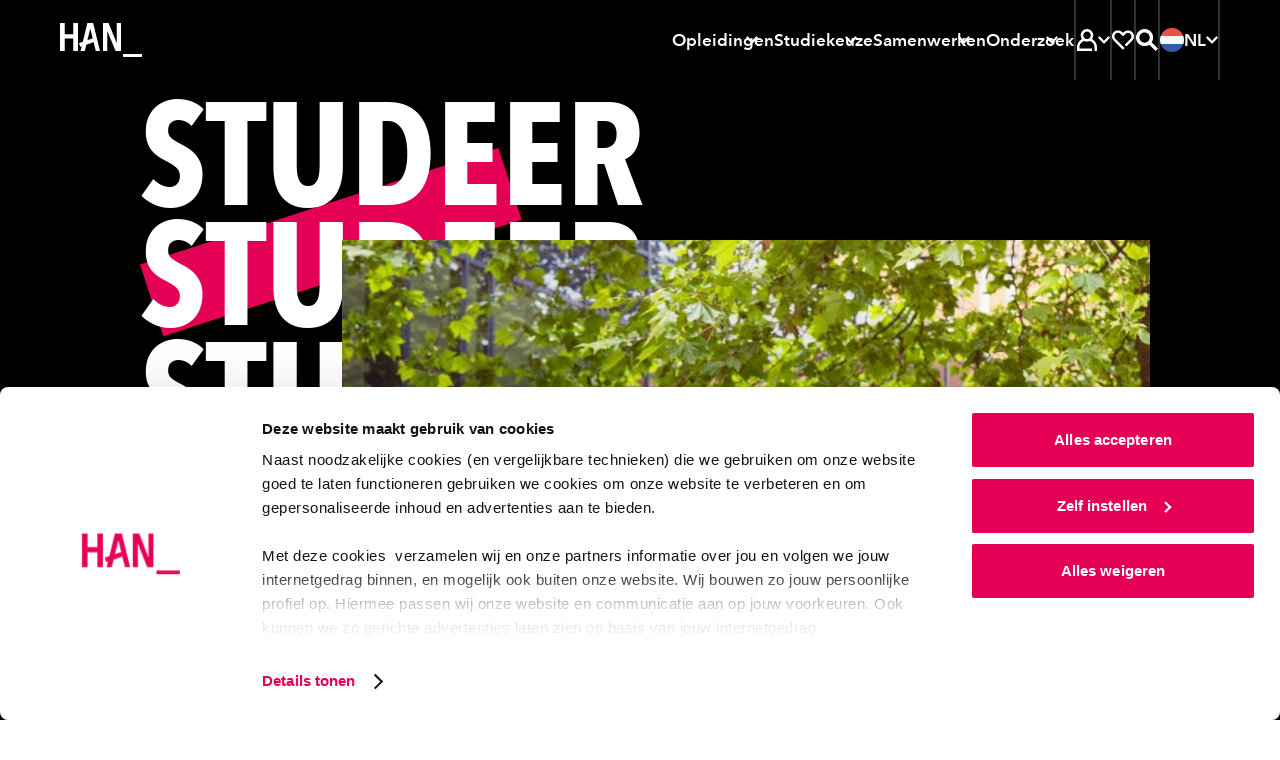

--- FILE ---
content_type: text/html; charset=UTF-8
request_url: https://www.han.nl/studeren/voltijd/
body_size: 36315
content:
<!DOCTYPE html>
<html lang="nl">

<head>

<meta charset="UTF-8">

<meta content="width=device-width, initial-scale=1, shrink-to-fit=no" name="viewport">

<meta content="IE=Edge,chrome=1" http-equiv="X-UA-Compatible">

<meta content="on" http-equiv="cleartype">

<meta content="telephone=no" name="format-detection">

<title>Een studie kiezen na havo, vwo of mbo</title>

<meta content="voltijd studeren, studiekeuze" name="keywords">

<meta content="Waar ben jij in je studiekeuze? Heb je nog geen idee of twijfel je tussen 2 opleidingen? Kijk hier wat jouw volgende stap wordt." name="description">

<meta content="no" http-equiv="imagetoolbar">
<link href="https://www.han.nl/" hreflang="nl" rel="alternate"><link href="https://www.hanuniversity.com/en/" hreflang="en" rel="alternate"><link href="https://www.hanuniversity.com/de/" hreflang="de" rel="alternate"><link href="https://www.hanuniversity.com/en/" hreflang="x-default" rel="alternate"><link as="script" href="/(cache-forever,mtime=1768295110)/lib/v3/hannl/js/head.js" rel="preload"><link as="script" href="/(cache-forever,mtime=1768295112)/lib/v3/hannl/js/nav.js" rel="preload"><link as="script" href="/(cache-forever,mtime=1768295112)/lib/v3/hannl/js/modal.js" rel="preload"><link as="script" href="/(cache-forever,mtime=1768295109)/lib/v3/hannl/js/components.js" rel="preload"><link as="style" href="/(cache-forever,mtime=1768295108)/lib/v3/hannl/css/theme.css" rel="preload"><link as="font" crossorigin="anonymous" href="/lib/v3/fonts/627fbb5a-3bae-4cd9-b617-2f923e29d55e.woff2" rel="preload" type="font/woff2"><link as="font" crossorigin="anonymous" href="/lib/v3/fonts/aad99a1f-7917-4dd6-bbb5-b07cedbff64f.woff2" rel="preload" type="font/woff2"><link as="font" crossorigin="anonymous" href="/lib/v3/fonts/14c73713-e4df-4dba-933b-057feeac8dd1.woff2" rel="preload" type="font/woff2"><link as="font" crossorigin="anonymous" href="/lib/v3/fonts/9f6106aa-36e0-4cfb-8cda-c3354eab2461.woff2" rel="preload" type="font/woff2"><link href="/(cache-forever,mtime=1768295108)/lib/v3/hannl/css/theme.css" rel="stylesheet" type="text/css"><script src="/(cache-forever,mtime=1768295110)/lib/v3/hannl/js/head.js"></script><link as="script" href="https://consent.cookiebot.com/uc.js" rel="preload"><link href="https://www.googletagmanager.com" rel="preconnect"><link href="https://www.google-analytics.com" rel="preconnect"><link href="https://consent.cookiebot.com" rel="preconnect"><link href="/images/favicons/apple-touch-icon.png" rel="apple-touch-icon" sizes="180x180"><link href="/images/favicons/favicon-32x32.png" rel="icon" sizes="32x32" type="image/png"><link href="/images/favicons/favicon-16x16.png" rel="icon" sizes="16x16" type="image/png"><link color="#000000" href="/images/favicons/safari-pinned-tab.svg" rel="mask-icon"><link href="https://www.han.nl/studeren/voltijd/" rel="canonical">
<meta content="#000000" name="msapplication-TileColor">

<meta content="/images/favicons/browserconfig.xml" name="msapplication-config">

<meta content="#000000" name="theme-color">
<link href="/manifest.json" rel="manifest"><script>
				if (!dataLayer) {          
				var dataLayer = window.dataLayer || [];
				}
				dataLayer.push({  
          'opendag': ''
				});
			</script><script>
							(function(w,d,s,l,i){w[l]=w[l]||[];w[l].push({'gtm.start': new Date().getTime(),event:'gtm.js'});
							var f=d.getElementsByTagName(s)[0],j=d.createElement(s),dl=l!='dataLayer'?'&l='+l:'';
							j.async=true;
							j.src='https://www.googletagmanager.com/gtm.js?id='+i+dl;f.parentNode.insertBefore(j,f);})
							(window,document,'script','dataLayer','GTM-TLV7JDN');
						</script><script>
							(function(w,d,s,l,i){w[l]=w[l]||[];w[l].push({'gtm.start': new Date().getTime(),event:'gtm.js'});
							var f=d.getElementsByTagName(s)[0],j=d.createElement(s),dl=l!='dataLayer'?'&l='+l:'';
							j.async=true;
							j.src='https://www.googletagmanager.com/gtm.js?id='+i+dl;f.parentNode.insertBefore(j,f);})
							(window,document,'script','dataLayer','GTM-WRH9T5R8');
						</script>
<meta content="/lib/v3/images/favicons/og-image.png" property="og:image">

<meta content="280" property="og:image:width">

<meta content="280" property="og:image:height">

<meta content="Een studie kiezen na havo, vwo of mbo" property="og:title">

<meta content="Waar ben jij in je studiekeuze? Heb je nog geen idee of twijfel je tussen 2 opleidingen? Kijk hier wat jouw volgende stap wordt." property="og:description">

<meta content="https://www.han.nl/studeren/voltijd/" property="og:url">

<meta content="website" property="og:type">

</head>

<body>
<noscript><iframe height="0" src="https://www.googletagmanager.com/ns.html?id=GTM-TLV7JDN" style="display:none;visibility:hidden" width="0"></iframe></noscript><svg id="icons" style="display: none !important"><symbol id="arrow"><path d="M27.597 4l-5.082 5.083L34.323 20.86H0v7.158h34.323L22.515 39.794l5.082 5.083L48 24.442"></path></symbol><symbol id="arrow-left"><path d="M20.4,3.7 0,23.7 20.4,43.7 25.5,38.7 13.7,27.2 48,27.2 48,20.2 13.7,20.2 25.5,8.7z"></path></symbol><symbol id="book"><path d="M44.444 0C35.832 0 27.476 5.563 24 8.217 20.524 5.665 12.168 0 3.556 0H1v38.278h2.556c.856.013 1.71.09 2.555.23V5.332c5.62 1.237 10.87 3.76 15.34 7.375v26.845c-3.162-2.15-6.6-3.866-10.22-5.103v5.41c4.01 1.65 7.75 3.89 11.09 6.66L24 48l1.687-1.48s9.634-8.242 18.757-8.242H47V0h-2.556zM41.89 33.327c-5.515.9-10.756 3.03-15.334 6.226v-26.87c4.468-3.614 9.718-6.14 15.333-7.375v28.02z"></path></symbol><symbol id="calendar"><path d="M14.4 13.412h14.4V8.706H14.4V4H9.6v14.118h4.8v-4.706zm24-4.706V4h-4.8v14.118h4.8v-4.706h4.8v25.882H4.8V8.706H0V44h48V8.706h-9.6zM16.8 22.824H9.6v7.058h7.2v-7.058zm12 7.058v-7.058h-7.2v7.058h7.2z"></path></symbol><symbol id="chat"><path d="M0 1v33.753h4.8V5.823h38.4V29.93H23.16l-8.76 7.04v-7.04H9.6V47l15.24-12.247H48V1H0zm17 14h-5v5h5v-5zm10 0h-5v5h5v-5zm4 0v5h5v-5h-5z"></path></symbol><symbol id="check"><path d="M16.846 42.197L0 25.387l5.08-5.08L16.845 32.11 42.92 6 48 11.08"></path></symbol><symbol id="chevron"><path d="M8.727 6.003l6.225-6 24.32 24-24.32 24-6.225-6 18.328-18z"></path></symbol><symbol id="clock-line"><path d="M24.007 0h-2.4v24.983l10.296 10.32 3.408-3.41-8.9-8.878V4.968C36 6.178 43.19 14.32 43.21 23.98c.016 9.66-7.146 17.83-16.725 19.074-9.585 1.246-18.6-4.82-21.05-14.164C2.98 19.546 7.852 9.836 16.81 6.216V1.104C4.838 4.864-2.212 17.21.628 29.43c2.84 12.22 14.61 20.192 27.012 18.29 12.4-1.9 21.245-13.033 20.292-25.543C46.98 9.667 36.552.002 24.007 0z"></path></symbol><symbol id="compass"><path d="M24.007 0h-2.4v9.6h4.8V4.967c8.688 1.1 15.53 7.943 16.63 16.63h-4.63v4.8h4.63c-1.1 8.69-7.942 15.53-16.63 16.632v-4.64h-4.8v4.632c-8.687-1.103-15.53-7.944-16.63-16.63h4.63v-4.8H5.002C5.87 14.71 10.382 8.83 16.81 6.214v-5.11C4.838 4.864-2.212 17.21.628 29.43c2.84 12.22 14.61 20.192 27.012 18.29 12.4-1.9 21.245-13.033 20.292-25.543C46.98 9.667 36.552.002 24.007 0zm2.4 30.142c1.713-.675 3.068-2.03 3.744-3.743L35.89 12l-14.28 5.855c-1.712.676-3.068 2.03-3.743 3.744L12.13 35.99l14.28-5.856zm-2.4-8.543c1.326 0 2.4 1.07 2.4 2.4 0 1.32-1.074 2.4-2.4 2.4-1.325 0-2.4-1.08-2.4-2.4 0-1.33 1.075-2.4 2.4-2.4z"></path></symbol><symbol id="cross"><path d="M48 7.236L40.764 0 24 16.815 7.236 0 0 7.236 16.815 24 0 40.764 7.236 48 24 31.185 40.764 48 48 40.764 31.185 24"></path></symbol><symbol id="diploma"><path d="M39 11H10v5h29v-5zM0 1v36.316h16.8v-4.842h-12V5.842h38.4v26.632h-7.632c-1.095-3.212-4.25-5.23-7.596-4.858-3.346.37-5.99 3.032-6.367 6.407-.377 3.374 1.614 6.562 4.795 7.675V47h4.8v-5.302c2.033-.727 3.636-2.335 4.368-4.382H48V1H0zm28.5 36c-1.38 0-2.5-1.12-2.5-2.5s1.12-2.5 2.5-2.5 2.5 1.12 2.5 2.5-1.12 2.5-2.5 2.5z"></path></symbol><symbol id="email"><path d="M43.2 23.928V37.2H4.8V10.8h38.4v2.184L24 23.664 9.6 15.6v5.496L24 29.088l24-13.272V6H0v36h48V21.36"></path></symbol><symbol id="enter"><path d="M16.903 12.627l3.815-3.764L36.035 24 20.718 39.137l-3.815-3.764 8.867-8.723H0v-5.3h25.77l-8.867-8.723zM18.793 0H48v48H18.792v-5.763h23.365V5.762H18.792V0z"></path></symbol><symbol id="euro"><path d="M30.65 14.994H14.806c2.864-4.82 7.845-8.066 13.49-8.795 5.642-.73 11.31 1.14 15.353 5.07L48 7C42.182 1.32 33.847-1.127 25.798.48c-8.048 1.605-14.74 7.052-17.83 14.51H0V21h30.65v-6.006zm13 21.736c-4.042 3.927-9.71 5.8-15.354 5.07-5.644-.728-10.625-3.975-13.49-8.794h15.847V27H0v6.006h7.97c3.087 7.457 9.78 12.904 17.828 14.51 8.05 1.606 16.384-.842 22.202-6.522l-4.352-4.264z"></path></symbol><symbol id="external"><path d="M40.42 38.667H5.054V12h18.972V6.667H0V44h45.474V29.36H40.42v9.307zM31.176 4v5.333h8.21L24.783 24.747l3.562 3.76 14.602-15.414v8.667H48V4H31.175z"></path></symbol><symbol id="file"><path d="M38.733 11.28L26.583.552 25.95 0h-3.083v20.4h9.066v-4.8H27.4V7.512l9.067 8.016V43.2H11.533V4.8h6.8V0H7v48h34V13.272"></path></symbol><symbol id="flag"><path d="M11.72 48H7V0h4.72v4.8H41l-11.797 12L41 28.8H16.438V24h13.19l-7.08-7.2 7.08-7.2h-17.91"></path></symbol><symbol id="hat"><path d="M24.065 4L0 17.428l24.065 13.428 10.88-6.058v8.092l-10.88 6.08-10.9-6.124v-3.06l-4.33-2.43-.023 8.05L24.065 44l15.23-8.53V22.503l-4.61-2.58-10.62 5.948-15.1-8.44 15.1-8.44 19.583 10.93V34.6H48V17.362"></path></symbol><symbol id="hamburger"><path d="M0,0 L0,5 L48,5 L48,0 L0,0 Z M0,27 L48,27 L48,22 L0,22 L0,27 Z M0,48 L48,48 L48,43 L0,43 L0,48 Z"></path></symbol><symbol id="hands"><path d="M44 13v16h-7.78c-1.188-.005-2.35.343-3.34 1l-.16.12c.176-.693.27-1.405.28-2.12.03-4.605-3.424-8.488-8-9h-4.18c-.595.01-1.163-.248-1.55-.7-.386-.453-.55-1.054-.45-1.64.167-.97 1.016-1.674 2-1.66h8.4c.532-.003 1.043.206 1.42.58l4.82 4.84c.377.374.888.583 1.42.58H40v-4h-2.18l-4.24-4.24C32.456 11.634 30.93 11 29.34 11h-9c-1.298 0-2.56.42-3.6 1.2l-5.88 4.4c-.346.26-.767.4-1.2.4H4v-4H0v24h4V21h5.66c1.298 0 2.56-.42 3.6-1.2l2-1.44c.623 2.68 2.99 4.592 5.74 4.64h3c2.76 0 5 2.24 5 5s-2.24 5-5 5h-5.78c-.4 0-.79-.118-1.12-.34l-4-2.66c-.984-.653-2.14-1-3.32-1H8v4h1.78c.4 0 .79.118 1.12.34l4 2.66c.99.657 2.152 1.005 3.34 1h9.56c1.188.005 2.35-.343 3.34-1l4-2.66c.33-.222.72-.34 1.12-.34H44v4h4V13h-4z"></path></symbol><symbol id="heart"><path d="M44.068 6.79c-5.053-5.053-13.244-5.053-18.297 0l-1.83 1.836L22.1 6.79C17.04 1.732 8.84 1.74 3.79 6.8c-5.055 5.06-5.05 13.255.01 18.31l20.13 20.11 3.676-3.52-3.675-3.805-16.46-16.46c-3.022-3.03-3.022-7.94 0-10.972 3.037-3.028 7.947-3.028 10.98 0l5.485 5.486 5.488-5.49c3.06-2.85 7.826-2.768 10.783.19 2.955 2.956 3.04 7.723.19 10.782L27.61 34.372l3.65 3.65L44.2 25.238c2.455-2.45 3.825-5.78 3.8-9.25-.026-3.47-1.44-6.785-3.933-9.2z"></path></symbol><symbol id="helpdesk"><path d="M24 37.413c-1.943.006-3.723 1.1-4.62 2.837-1.88-.467-3.595-1.45-4.956-2.837H10.33c-.393.02-.785.02-1.177 0 2.12 3.732 5.746 6.352 9.933 7.177.944 2.5 3.59 3.896 6.165 3.255 2.58-.642 4.28-3.12 3.96-5.774-.32-2.65-2.55-4.65-5.203-4.65zm16.8-20.475C40.8 7.584 33.278 0 24 0S7.2 7.584 7.2 16.938C4.637 18.176 3.004 20.785 3 23.65v2.118c0 4.092 3.29 7.41 7.35 7.41h5.25V16.24h-4.01C12.644 10.162 17.88 5.728 24 5.728s11.355 4.434 12.41 10.512H32.4v16.938h5.25c4.06 0 7.35-3.318 7.35-7.41V23.65c-.004-2.865-1.637-5.474-4.2-6.712zM11.4 28.943h-1.05c-1.74 0-3.15-1.42-3.15-3.175V23.65c0-1.754 1.41-3.176 3.15-3.176h1.05v8.47zm29.4-3.175c0 1.754-1.41 3.175-3.15 3.175H36.6v-8.47h1.05c1.74 0 3.15 1.423 3.15 3.177v2.118z"></path></symbol><symbol id="info"><path d="M26.283 11.302h-4.566v4.566h4.566v-4.566zM24 1.03C11.392.4.66 10.11.03 22.716c-.63 12.608 9.08 23.34 21.687 23.97V42.12c-9.567-1.204-16.55-9.64-15.945-19.263.604-9.624 8.585-17.12 18.228-17.12s17.624 7.496 18.228 17.12c.604 9.624-6.378 18.06-15.945 19.264v4.57C38.89 46.06 48.6 35.33 47.97 22.72 47.34 10.107 36.61.397 24 1.027zm-2.283 35.385h4.566V19.293h-4.566v17.122z"></path></symbol><symbol id="lightbulb"><path d="M24 4c-6.17.004-11.612 4.152-13.395 10.212-1.782 6.06.515 12.603 5.655 16.106l.5.35h14.48l.5-.35c5.14-3.503 7.437-10.046 5.655-16.106C35.612 8.152 30.17 4.004 24 4zm6 22.564H18c-3.443-2.65-4.848-7.26-3.487-11.448 1.36-4.19 5.183-7.013 9.487-7.013s8.126 2.824 9.487 7.013c1.36 4.188-.044 8.8-3.487 11.448zM27.5 37.97l-2 1.927h-2.92l-2-1.928v-3.2h-4v5L21.1 44h6l4.52-4.226V34.77h-4l-.12 3.2zM6 16.307H0v4.102h6V16.3zm36 0v4.102h6V16.3h-6zM2.22 7.837l5.2 3.076 2-3.57-5.2-3.076-2 3.57zm36.36 21.537l5.2 3.077 2-3.56-5.2-3.078-2 3.57zm7.2-21.538l-2-3.57-5.2 3.078 2 3.57 5.2-3.078zM2.22 28.882l2 3.57 5.2-3.078-2-3.57-5.2 3.078z"></path></symbol><symbol id="marker"><path d="M23 0C13.61 0 6 7.86 6 17.556c0 7.495 6.556 17.323 11.122 23.347.995-1.168 1.99-2.335 2.96-3.62-4.384-5.86-9.56-14.007-9.56-19.61.55-6.668 5.952-11.79 12.432-11.79s11.882 5.122 12.433 11.79c0 5.416-4.928 13.354-9.268 19.19v.118l-1.56 2.06-.59.726-.16.21c-1.247 1.564-2.53 3.105-3.78 4.67.7.84 1.2 1.4 1.31 1.517L23 48l1.652-1.844c.633-.7 15.35-17.183 15.35-28.39.053-4.692-1.714-9.212-4.908-12.55C31.898 1.878 27.542 0 23 0zm4.52 16.342c0-2.578-2.024-4.67-4.52-4.67-2.498 0-4.522 2.092-4.522 4.67 0 2.58 2.024 4.67 4.52 4.67 2.498 0 4.523-2.09 4.523-4.67z"></path></symbol><symbol id="matching"><path d="M42.444 18.49c1.478-1.657 2.298-3.797 2.305-6.017 0-2.447-.97-4.794-2.7-6.525-3.48-3.287-8.87-3.455-12.54-.392L24 0 0 24l3.25 3.25 16.81-16.83L24 6.5l6.086 6.088 1.522-2.42c.182-.315.407-.602.67-.854 1.797-1.788 4.702-1.788 6.5 0 1.788 1.8 1.788 4.703 0 6.502-.295.223-.61.416-.945.576l-2.306 1.522L41.5 24l-2.307 2.305c-3.694-3.044-9.08-2.846-12.542.462-1.69 1.72-2.64 4.04-2.65 6.455.01 2.22.83 4.36 2.31 6.017L24 41.54 9.752 27.25l-3.25 3.25L24 48l9.337-9.337-2.42-1.522c-.306-.19-.592-.41-.854-.66-1.787-1.8-1.787-4.703 0-6.502.865-.865 2.04-1.35 3.263-1.35 1.223 0 2.397.485 3.262 1.35.246.26.463.547.645.854l1.522 2.513L48 24l-5.556-5.51z"></path></symbol><symbol id="min"><path d="M0 20h48v8H0z"></path></symbol><symbol id="pause"><path d="M6 0h12v48H6V0zm24 0h12v48H30V0z"></path></symbol><symbol id="people"><path d="M48 30.036c-.236-4.22-2.712-8.02-6.545-10.045 3.02-3.72 2.386-9.1-1.42-12.07-3.807-2.97-9.375-2.43-12.5 1.21v.17c-1.127-.43-2.325-.64-3.535-.64-1.164.018-2.317.23-3.404.636l-.11-.17C18.79 7.212 16.31 6.11 13.703 6.11c-2.608 0-5.086 1.1-6.786 3.014-2.747 3.09-2.902 7.61-.37 10.867C2.71 22.02.235 25.82 0 30.04v5.254h8.422v6.648h23.563v-3.8H12.35v-1.92c-.012-1.245.24-2.48.74-3.628.175-.36.35-.72.546-1.035.306-.54.672-1.04 1.09-1.5l.285-.32c.39-.406.8-.78 1.25-1.12h.11c1.687-1.195 3.678-1.925 5.76-2.11v-3.017c-1.085-.365-2.034-1.033-2.73-1.92-.22-.3-.415-.62-.59-.95-.13-.316-.24-.633-.35-.95.01-.07.01-.14 0-.21-.09-.395-.13-.8-.13-1.203 0-3.143 2.64-5.694 5.89-5.694 3.258 0 5.89 2.55 5.89 5.696 0 .412-.04.823-.13 1.225-.01.07-.01.14 0 .21-.08.32-.2.632-.35.93-.17.33-.363.65-.59.95-.24.317-.52.607-.83.864-.54.48-1.18.855-1.87 1.1v2.83c.74.06 1.47.193 2.18.4 1.136.32 2.21.81 3.187 1.455l.196.15c.387.257.75.547 1.09.864l.306.274c.39.387.746.803 1.07 1.245 1.182 1.577 1.83 3.472 1.852 5.422V42h3.926v-6.69H48v-5.273zM9.12 31H4.085v-1.073c0-4.85 5.892-7.403 5.956-7.424l1.31-.558V18.64l-.83-.643c-1.013-.723-1.66-1.85-1.78-3.09-.147-1.24.234-2.488 1.05-3.433.84-.902 2.004-1.43 3.235-1.472 1.23-.04 2.426.413 3.32 1.257-1.7 1.79-2.644 4.17-2.633 6.65.008 2.08.7 4.1 1.97 5.75-2.884 1.71-5.173 4.27-6.555 7.34zm34.795 0h-4.88c-1.398-3.112-3.722-5.71-6.65-7.437 2.806-3.72 2.498-8.942-.725-12.303.895-.845 2.088-1.298 3.315-1.258 1.228.04 2.39.57 3.228 1.472.785.934 1.155 2.15 1.022 3.367s-.757 2.33-1.725 3.07l-.853.644v3.32l1.32.56s5.948 2.68 5.948 7.522V31z"></path></symbol><symbol id="phone"><path d="M24 41.455c2.012 0 3.643-1.466 3.643-3.273 0-1.808-1.63-3.273-3.643-3.273-2.012 0-3.643 1.46-3.643 3.27 0 1.802 1.63 3.27 3.643 3.27zM16.714 0v4.364h19.43v24H11.856V0H7v48h34V0H16.714zm19.43 43.636H11.856v-10.91h24.286v10.91z"></path></symbol><symbol id="play"><path d="M5 48V0l38.435 24"></path></symbol><symbol id="question"><path d="M24 1.03C11.392.394.66 10.17.03 22.864-.6 35.56 9.11 46.364 21.716 47v-4.597C12.15 41.19 5.166 32.697 5.772 23.007 6.376 13.317 14.357 5.77 24 5.77s17.624 7.548 18.228 17.237c.604 9.69-6.378 18.182-15.945 19.396V47C38.89 46.365 48.6 35.56 47.97 22.865 47.34 10.17 36.61.395 24 1.03zm2.283 31.03h-4.566v4.597h4.566V32.06zM25.14 21.164c-2.12 1.06-3.45 3.248-3.423 5.632v2.965h4.566V26.8c-.03-.59.27-1.15.776-1.448 3.2-1.523 4.87-5.127 3.97-8.575-.95-3.554-4.38-5.847-8-5.358-3.628.483-6.33 3.602-6.32 7.29h4.566c-.003-.85.385-1.65 1.05-2.167.685-.538 1.583-.717 2.42-.482.9.25 1.602.957 1.85 1.86.373 1.298-.248 2.673-1.46 3.243z"></path></symbol><symbol id="refresh"><path d="M41.888 25.958C40.91 34.976 33.276 42 24 42c-5.396 0-10.224-2.388-13.526-6.15l2.49-3.266C15.53 35.874 19.516 38 24 38c7.052 0 12.888-5.248 13.846-12.042H32l8-10.5 8 10.5h-6.112zM10.16 22c.974-6.774 6.8-12 13.84-12 4.474 0 8.456 2.118 11.02 5.396l2.488-3.264C34.208 8.38 29.386 6 24 6 14.736 6 7.114 13.002 6.118 22H0l8 10.5L16 22h-5.84z"></path></symbol><symbol id="roadsign"><path d="M25.133 45h-4.4V16.233h16.703l4.336-4.36L37.37 7.45H10.63l-4.38 4.36 4.38 4.425h5.7v4.426H8.825L0 11.81 8.825 3h30.372L48 11.874l-8.76 8.785H25.134"></path></symbol><symbol id="save"><path d="M8.14 48h31.72v-5.486H8.14V48zM40 21.147l-3.98-3.894-9.218 9.05V0h-5.604v26.304l-9.22-9.05L8 21.146 24 36.78l16-15.634z"></path></symbol><symbol id="search"><path d="M34.866 31.388c5.98-7.763 5.268-18.767-1.66-25.693-6.93-6.927-17.92-7.62-25.66-1.616-7.74 6-9.822 16.83-4.86 25.28 4.96 8.45 15.42 11.89 24.42 8.04l-3.816-3.82c-1.23.33-2.498.5-3.77.51-7.195.023-13.333-5.205-14.464-12.32-1.13-7.11 3.084-13.99 9.93-16.2 6.845-2.215 14.28.9 17.516 7.332 3.235 6.434 1.307 14.27-4.543 18.46L44.54 48 48 44.54 34.866 31.39zM15 20c0-2.76 2.24-5 5-5v-5c-5.523 0-10 4.477-10 10h5z"></path></symbol><symbol id="search2"><path d="M18.6520174,29.8533593 C12.4398,29.8533593 7.40371304,24.8310504 7.40371304,18.6355382 C7.40371304,12.4401561 12.4398,7.41771707 18.6520174,7.41771707 C24.8642348,7.41771707 29.9001913,12.4401561 29.9001913,18.6355382 C29.9001913,20.4099772 29.4856696,22.0872455 28.7500174,23.5787577 C27.6286696,25.8527089 25.758887,27.6923187 23.4601043,28.7779772 C22.0021043,29.4667577 20.3724522,29.8533593 18.6520174,29.8533593 L18.6520174,29.8533593 Z M34.2048,29.0187577 C36.204887,26.0516033 37.3722783,22.4795707 37.3722783,18.6355382 C37.3722783,8.34350569 29.0063217,-3.90243902e-05 18.6861913,-3.90243902e-05 C8.3661913,-3.90243902e-05 -2.60869565e-05,8.34350569 -2.60869565e-05,18.6355382 C-2.60869565e-05,28.9277008 8.3661913,37.2711154 18.6861913,37.2711154 C22.4659304,37.2711154 25.9828435,36.1508553 28.9233652,34.2265626 L42.5080174,47.7744 L42.6525391,47.9184 L42.7969304,47.7744 L47.9042348,42.6809366 L34.2048,29.0187577 Z"></path></symbol><symbol id="signup"><path d="M30.85 0L4.445 26.574l10.206 10.27 19-19.097-3.28-3.307-15.72 15.837-3.68-3.703L30.85 6.568l10.623 10.69-23.282 23.43L6.16 42.41l1.48-6.008-3.794-3.843L0 48l20.366-2.934L48 17.258"></path></symbol><symbol id="split"><path d="M17.438 5.333V0H3v14.667h5.25V9.093l8.27 8.4 3.7-3.76-8.27-8.4h5.488zM30.563 0v5.333h5.25l-14.438 14.88V48h5.25V22.427L39.75 8.907v5.76H45V0H30.562z"></path></symbol><symbol id="star-line"><path d="M48 18.076H31.512l-2.95-6.315-2.27 4.87 2.578 5.58h8.275l-6.995 6.23 2.125 9.12L23.98 32.9 15.7 37.56l2.143-9.142-6.996-6.21h8.275l4.89-10.443 2.27-4.87L24.02 2l-7.53 16.076H0L13.27 29.86 9.554 45.75l14.424-8.11 14.445 8.088L34.73 29.88"></path></symbol><symbol id="star"><path d="M24.024 0l7.392 15.776L48 18.318 36.012 30.593 38.855 48l-14.83-8.2L9.19 48l2.796-17.407L0 18.318l16.584-2.542z"></path></symbol><symbol id="stop"><path d="M48 48H0V0h48"></path></symbol><symbol id="student"><path d="M46 39.772c-.318-7.444-4.48-14.19-11-17.83 1.8-2.365 2.766-5.257 2.75-8.227 0-5.967-3.868-11.25-9.567-13.064-5.7-1.81-11.92.26-15.388 5.12C9.328 10.63 9.41 17.17 13 21.95 6.466 25.57 2.297 32.328 2 39.778V48h33v-5.486H7.5v-2.742c-.026-1.818.33-3.622 1.045-5.294.22-.516.468-1.02.742-1.51.448-.757.963-1.473 1.54-2.138l.413-.466c.54-.57 1.13-1.094 1.76-1.564h.137c2.36-1.796 5.164-2.923 8.113-3.264v-4.114c-1.524-.52-2.863-1.473-3.85-2.743-.325-.42-.61-.87-.852-1.35v-.14c-.206-.44-.37-.9-.495-1.37v-.302c-.175-.58-.276-1.178-.303-1.783 0-4.544 3.694-8.228 8.25-8.228s8.25 3.683 8.25 8.227c.005.584-.06 1.164-.193 1.73.013.1.013.2 0 .3-.115.47-.27.93-.467 1.37-.222.49-.498.95-.825 1.375-.35.45-.735.873-1.155 1.26-.807.694-1.74 1.225-2.75 1.564v4.17c1.023.103 2.035.295 3.025.574 1.6.467 3.115 1.19 4.482 2.14l.276.19c.543.384 1.058.806 1.54 1.264l.412.384c.547.56 1.052 1.154 1.513 1.784 1.597 2.333 2.432 5.102 2.392 7.927V48H46v-8.228z"></path></symbol><symbol id="studiebelasting"><path d="M24.04 5C15.453 5 7.516 9.564 3.22 16.973c-4.294 7.408-4.294 16.535 0 23.944L4.424 43l8.32-4.79-2.406-4.14-4.04 2.393c-2.002-4.747-2.002-10.098 0-14.845l4.016 2.394 2.405-4.142-3.99-2.395c3.11-4.12 7.77-6.814 12.91-7.47v4.573h4.8V9.98c5.114.658 9.75 3.332 12.863 7.423l-12.864 7.4c-.73-.423-1.56-.646-2.404-.647-2.655 0-4.808 2.144-4.808 4.79 0 2.643 2.15 4.787 4.806 4.787 2.658 0 4.81-2.144 4.81-4.788l12.91-7.423c.99 2.35 1.507 4.873 1.516 7.423.002 2.532-.504 5.04-1.49 7.374l-4.04-2.4-2.404 4.14 8.32 4.79 1.2-2.084c4.22-7.4 4.18-16.474-.103-23.837C40.473 9.573 32.587 5.03 24.04 5z"></path></symbol><symbol id="takeover"><path d="M10.492 29.513l13.592-13.568 13.593 13.568-3.38 3.38-7.833-7.855v22.83h-4.76v-22.83l-7.83 7.856-3.382-3.38zm32.49 4.857h4.8v9.12H34.308v-4.8h8.67v-4.32zm0-6.312V15.433h4.8v12.625h-4.8zM38.66 0h9.12v9.12h-4.8V4.8h-4.32V0zM16.504 4.8V0h14.77v4.8h-14.77zM0 0h9.12v4.8H4.8v4.32H0V0zm0 28.057V15.432h4.8v12.625H0zm0 6.313h4.8v4.32h8.865v4.8H0v-9.12z"></path></symbol><symbol id="linkedin"><path d="M10.0860439,48 L0.775849528,48 L0.775849528,14.5738162 L10.0860439,14.5738162 L10.0860439,48 Z M5.4309467,10.7206888 C2.43306412,10.7206888 0,8.32008103 0,5.36034439 C0,2.40060775 2.43306412,0 5.4309467,0 C8.42882928,0 10.8618934,2.40060775 10.8618934,5.36034439 C10.8618934,8.32008103 8.43193267,10.7206888 5.4309467,10.7206888 Z M47.3268212,48 L38.0166269,48 L38.0166269,30.9708787 C38.0166269,20.736389 25.6030344,21.5112687 25.6030344,30.9708787 L25.6030344,48 L16.2928401,48 L16.2928401,14.5738162 L25.6030344,14.5738162 L25.6030344,19.9371993 C29.9353782,12.0790073 47.3268212,11.4986072 47.3268212,27.4611294 L47.3268212,48 Z"></path></symbol><symbol id="info-fill"><path d="M24 0c13.255 0 24 10.745 24 24S37.255 48 24 48 0 37.255 0 24 10.745 0 24 0zm3.429 10.286c0 .482-.092.933-.274 1.352a3.494 3.494 0 0 1-.73 1.086 3.348 3.348 0 0 1-1.094.724 3.42 3.42 0 0 1-1.331.266c-.973 0-1.787-.336-2.444-1.01s-.985-1.479-.985-2.418c0-.457.086-.896.256-1.315a3.12 3.12 0 0 1 .73-1.085c.315-.305.68-.553 1.093-.743.414-.19.864-.286 1.35-.286.462 0 .906.089 1.331.267.426.178.79.419 1.095.724s.547.666.729 1.085c.182.42.274.87.274 1.353zM20.57 37.714V17.143h6.858v20.571z" fill-rule="evenodd"></path></symbol><symbol id="plus"><path d="m20 20v-20h8v20h20v8h-20v20h-8v-20h-20v-8z" fill-rule="evenodd"></path></symbol><symbol id="profile"><path d="m15.8028574 13.8928479c0-4.54869461 3.6813652-8.23607185 8.2226435-8.23607185 4.5412782 0 8.2227391 3.68737724 8.2227391 8.23607185 0 2.3003593-.9425565 4.379497-2.4606522 5.8737246-1.4838521 1.4605029-3.5174174 2.3623473-5.7620869 2.3623473-2.2445739 0-4.2782348-.9018444-5.7619913-2.3623473-1.5180957-1.4942276-2.4606522-3.5733653-2.4606522-5.8737246zm30.1300522 26.2520719c0-7.8028264-4.3905305-14.616527-10.9196522-18.2726707 1.6173826-2.2694132 2.5709391-5.0558084 2.5709391-8.068024 0-7.62385624-6.1043304-13.80416761-13.6345478-13.80416761s-13.6345478 6.18031137-13.6345478 13.80416761c0 3.0394252.9709652 5.8489102 2.6150348 8.1292456-1.467974.8330539-2.8260435 1.8265868-4.04914787 2.9549221-.03625218.0333413-.07250435.0663952-.10846957.0999282-.01673913.0156167-.03328696.0314251-.04993043.0471377-4.03546957 3.7875928-6.49726957 9.0504431-6.72262609 14.7145389v8.2229461h32.92453046v-5.4819641h-27.4370609v-2.740982c-.02582608-1.8167186.32933044-3.6186826 1.0426087-5.2901557l.32626957-.919473c1.72355653-3.3542515 4.94933043-6.0466587 8.88857393-7.4408623 1.8612.9645988 3.9702348 1.508982 6.2047652 1.508982 2.2587304 0 4.3888087-.5567425 6.2647391-1.540982 3.2316087 1.1242156 5.9471739 3.1025629 7.7616957 5.6053653l.0487826.1556886c1.5934696 2.3317844 2.4270782 5.0983473 2.387 7.9214371v8.2229461h5.4874696v-7.8349221z" fill-rule="evenodd"></path></symbol><symbol id="nav-more"><path d="m24 0c3.3137085 0 6 2.6862915 6 6s-2.6862915 6-6 6-6-2.6862915-6-6 2.6862915-6 6-6zm0 18c3.3137085 0 6 2.6862915 6 6s-2.6862915 6-6 6-6-2.6862915-6-6 2.6862915-6 6-6zm0 18c3.3137085 0 6 2.6862915 6 6s-2.6862915 6-6 6-6-2.6862915-6-6 2.6862915-6 6-6z"></path></symbol><symbol id="world"><path d="M24,0 C10.746,0 0,10.746 0,24 C0,37.254 10.746,48 24,48 C37.254,48 48,37.254 48,24 C48,10.746 37.254,0 24,0 Z M44,24 C44,25.37 43.86,26.708 43.596,28 L35.89,28 C36.132,25.434 36.148,22.758 35.89,20 L43.596,20 C43.86,21.292 44,22.63 44,24 Z M42.318,16 L35.318,16 C34.552,12.08 33.214,8.498 31.422,5.444 C36.292,7.398 40.216,11.208 42.318,16 Z M31.21,16 L26,16 L26,4.684 C28.43,7.604 30.234,11.504 31.21,16 Z M22,4.684 L22,16 L16.79,16 C17.766,11.504 19.57,7.604 22,4.684 Z M22,20 L22,28 L16.14,28 C15.848,25.158 15.848,22.846 16.14,20 L22,20 Z M22,32 L22,43.316 C19.57,40.396 17.766,36.496 16.79,32 L22,32 Z M26,43.316 L26,32 L31.21,32 C30.234,36.496 28.43,40.396 26,43.316 Z M26,28 L26,20 L31.86,20 C32.152,22.842 32.152,25.154 31.86,28 L26,28 Z M16.578,5.444 C14.786,8.498 13.448,12.08 12.682,16 L5.682,16 C7.784,11.208 11.708,7.398 16.578,5.444 Z M4.404,20 L12.11,20 C11.868,22.566 11.852,25.242 12.11,28 L4.404,28 C4.14,26.708 4,25.37 4,24 C4,22.63 4.14,21.292 4.404,20 Z M5.682,32 L12.682,32 C13.448,35.92 14.786,39.502 16.578,42.556 C11.708,40.602 7.784,36.792 5.682,32 Z M31.422,42.556 C33.214,39.502 34.552,35.92 35.318,32 L42.318,32 C40.216,36.792 36.292,40.602 31.422,42.556 Z"></path></symbol><symbol id="pen"><polygon points="30.8505304 0 4.44358727 26.573508 14.6499518 36.8442504 33.6509161 17.7467249 30.364513 14.4395924 14.6499518 30.2765648 10.9701061 26.573508 30.8505304 6.56768559 41.4734812 17.2576419 18.1909354 40.6870451 6.15621986 42.4104803 7.63741562 36.4017467 3.84185149 32.558952 0 48 20.3664417 45.0655022 48 17.2576419"></polygon></symbol><symbol id="researchgate"><path d="M9.67966511,21.5304982 C9.67966511,23.5860166 9.70646926,25.6420874 9.666063,27.6968693 C9.65066061,28.4783456 9.94750664,28.8283895 10.8090402,28.8197351 C12.0750365,28.8068455 13.3412329,28.8528797 14.6074292,28.8503018 C19.2381472,28.841095 23.2335668,26.0319049 22.9245188,20.8088663 C22.7292886,17.5082153 20.7335791,15.0684035 17.1868292,14.5732599 C15.0364957,14.2729328 12.8107506,14.4323953 10.6190108,14.3826783 C9.87689569,14.3657378 9.66126226,14.7216741 9.66986359,15.363943 C9.6976679,17.4190931 9.6802652,19.4749798 9.67966511,21.5304982 Z M19.681816,31.0498151 C20.3307166,32.0436011 20.8868029,33.0616931 21.6077147,33.969119 C23.9462773,36.9125447 26.2808393,39.8627835 28.7456215,42.7159823 C30.1764433,44.3721081 32.0201292,45.6093229 34.3940973,45.9451883 C34.9931902,46.0300753 35.0211945,46.37036 35.0409976,46.7981096 C35.0662015,47.3403923 34.8543687,47.6642888 34.2498749,47.7812157 C32.3463798,48.1491209 30.4654881,48.0461884 28.6206021,47.5245291 C26.6628985,46.971014 25.0248445,45.966364 23.7162416,44.4919811 C20.4785396,40.8436799 17.7513167,36.881978 15.2397272,32.7919328 C14.7114453,31.931646 14.1647606,31.4090659 12.9967795,31.5363044 C12.2144582,31.6215597 11.401132,31.510157 10.6064088,31.441474 C9.98331219,31.3878902 9.66486281,31.5460637 9.67626458,32.1771003 C9.73987444,35.6720155 9.72487212,39.1691405 9.85949299,42.661662 C9.93390453,44.5831288 10.6308126,45.1592927 12.6961328,45.4690107 C13.2878246,45.5575804 13.8805165,45.6907113 14.4750087,45.7012071 C15.4437589,45.7179635 15.5075688,46.2526966 15.4555607,46.9323453 C15.3883503,47.8090203 14.6994435,47.5114554 14.1881642,47.5121919 C9.89209805,47.5193732 5.5960319,47.5201098 1.30016579,47.5129284 C0.817290918,47.512376 0.161989308,47.7942894 0.0489717836,47.01134 C-0.0516438177,46.3160397 0.00336471183,45.6945782 1.00772045,45.6490964 C1.04072556,45.6478074 1.07293056,45.6369434 1.10573564,45.631051 C4.27462701,45.0526775 4.85211655,44.4667544 4.86291823,41.4539091 C4.89152266,33.5993724 4.87271975,25.7448357 4.87191962,17.8902991 C4.87191962,17.7369131 4.86251817,17.5835272 4.85631721,17.4303255 C4.75070083,14.8630911 4.08019686,14.1302269 1.32376945,13.7372791 C0.438832235,13.6111454 -0.117654053,13.3839207 0.0211674723,12.4245683 C0.0873777388,11.9660678 0.237801063,11.8091833 0.762882482,11.8069737 C6.02609859,11.7848772 11.2893147,11.7237438 16.5525308,11.7007268 C18.8514873,11.6907834 21.0640304,12.1343688 23.1271503,13.0716248 C28.3141546,15.4274702 29.9030009,21.5855551 26.549881,26.2757019 C25.0934552,28.3126225 23.1279504,29.7719062 20.6225619,30.5968388 C20.4033279,30.6690204 20.1850941,30.743964 19.9702608,30.826089 C19.9126518,30.8483696 19.8690451,30.9021375 19.681816,31.0498151 Z M44.4264729,9.12139457 C45.3266125,9.12065803 46.2269521,9.13317932 47.1264916,9.11623874 C47.7047812,9.10519054 48.0326321,9.32394498 47.9974266,9.86714836 C47.8886097,11.5464754 47.9394176,13.2567374 47.5981647,14.8966592 C46.9868699,17.8340085 44.3716644,19.6880813 41.1083584,19.8188183 C38.6047702,19.9189887 36.3226163,19.5157293 34.6003493,17.6513448 C33.1529248,16.084157 32.7942692,14.1744749 32.7400608,12.2288862 C32.6838521,10.2092744 32.7192576,8.17714138 32.9012858,6.16471098 C33.1809292,3.07397583 35.1880404,0.9085278 38.1551005,0.255763065 C41.7002502,-0.524424292 45.0307666,0.511713131 46.767836,2.93513673 C47.5525576,4.03001378 47.5165521,4.14638819 46.2427545,4.63950638 C45.9661116,4.74648982 45.6850681,4.84481884 45.4154263,4.96524427 C44.9177491,5.18731317 44.5840974,5.11642053 44.2536461,4.65018631 C42.9390423,2.79537695 41.3051889,2.16636586 39.261072,2.6627985 C37.4529916,3.10196462 36.1419883,4.67301926 36.0741778,6.69355169 C36.0015666,8.86581278 35.9749624,11.0450711 36.0793786,13.2151225 C36.2210006,16.1587324 38.8020008,17.7760054 41.873077,16.9433391 C43.588743,16.4782097 44.3672637,15.3026807 44.6459069,13.7684534 C45.0259659,11.6753711 45.0235655,11.6750029 42.7550137,11.6748187 C42.621593,11.6748187 42.4881724,11.6748187 42.3549517,11.6748187 C40.7284995,11.6731615 40.2596268,11.1120968 40.7431018,9.63403125 C40.8159131,9.4112258 41.2467799,9.16300948 41.5280235,9.14533235 C42.4901727,9.0849355 43.459723,9.12213112 44.4264729,9.12139457 Z"></path></symbol><symbol id="facebook"><path d="M36,9 L30.228,9 C28.383,9 27,9.756 27,11.667 L27,15 L36,15 L35.286,24 L27,24 L27,48 L18,48 L18,24 L12,24 L12,15 L18,15 L18,9.231 C18,3.165 21.192,0 28.383,0 L36,0 L36,9 Z"></path></symbol><symbol id="link"><path d="M12.3158075,17.7300073 C13.1896431,16.8604674 14.1590234,16.1434436 15.1901096,15.5769551 C20.9367234,12.4256156 28.3056061,14.1013122 32,19.675083 L27.5293057,24.1218192 C26.2474147,21.2121286 23.0645828,19.5562393 19.8976751,20.2613787 C18.7053573,20.5267964 17.5727548,21.1190343 16.6471659,22.0400732 L8.07999378,30.5690914 C5.47839204,33.1579039 5.47839204,37.3689334 8.07999378,39.9577459 C10.6815955,42.5465584 14.9134282,42.5465584 17.5150299,39.9577459 L20.156442,37.3293188 C22.5589923,38.2780879 25.1347174,38.6564071 27.6785942,38.4682378 L21.8483788,44.2697925 C16.8501983,49.2434025 8.74681596,49.2434025 3.74863541,44.2697925 C-1.24954514,39.2961825 -1.24954514,31.2326355 3.74863541,26.2590255 L12.3158075,17.7300073 Z M26.1550495,3.72910119 L20.3251514,9.53124589 C22.8668994,9.34107658 25.4444747,9.72141519 27.8468943,10.6682999 L30.4861721,8.04158634 C33.0876323,5.45251051 37.3192346,5.45251051 39.9206947,8.04158634 C42.5221549,10.6306622 42.5221549,14.8421199 39.9206947,17.4311957 L31.3519986,25.9591004 C28.7425768,28.5561 24.5050032,28.5343098 21.9174759,25.9591004 C21.314383,25.3588786 20.7948871,24.6120679 20.470451,23.8771427 L16,28.3243312 C16.4697357,29.0335042 16.9573851,29.6456116 17.5843629,30.2696047 C19.2005722,31.87812 21.2586516,33.0765828 23.6272343,33.6451098 C26.6964398,34.3800349 29.9845899,33.9739442 32.8089755,32.4228758 C33.8400056,31.8563298 34.8093331,31.139233 35.6831212,30.2696047 L44.249827,21.7416999 C49.2497259,16.7675841 49.2497259,8.70321704 44.2518174,3.72910119 C39.2539089,-1.24303373 31.152958,-1.24303373 26.1550495,3.72910119 Z"></path></symbol><symbol id="youtube"><path d="M39.23,6.36824526 C32.022,5.8762521 15.968,5.87825208 8.77,6.36824526 C0.976,6.90023786 0.058,11.6081724 0,24 C0.058,36.3698279 0.968,41.0977622 8.77,41.6317547 C15.97,42.1217479 32.022,42.1237479 39.23,41.6317547 C47.024,41.0997621 47.942,36.3918276 48,24 C47.942,11.6301721 47.032,6.90223783 39.23,6.36824526 Z M18,31.9998887 L18,16.0001113 L34,23.9860002 L18,31.9998887 L18,31.9998887 Z"></path></symbol><symbol id="instagram"><path d="M33.699,4.464 C31.17,4.35 30.408,4.326 24,4.326 C17.592,4.326 16.833,4.35 14.304,4.464 C7.794,4.761 4.761,7.845 4.467,14.301 C4.35,16.833 4.323,17.592 4.323,24 C4.323,30.408 4.35,31.167 4.464,33.699 C4.761,40.143 7.782,43.239 14.301,43.536 C16.83,43.65 17.592,43.677 24,43.677 C30.411,43.677 31.17,43.653 33.699,43.539 C40.209,43.242 43.239,40.152 43.536,33.702 C43.65,31.17 43.674,30.411 43.674,24.003 C43.674,17.595 43.65,16.836 43.536,14.307 C43.239,7.848 40.203,4.761 33.699,4.464 Z M24,36.324 C17.193,36.324 11.676,30.807 11.676,24 C11.676,17.193 17.196,11.676 24,11.676 C30.804,11.676 36.324,17.193 36.324,24 C36.324,30.807 30.807,36.324 24,36.324 Z M32.001,24 C32.001,19.581 28.419,15.999 24,15.999 C19.581,15.999 15.999,19.581 15.999,24 C15.999,28.419 19.581,32.001 24,32.001 C28.419,32.001 32.001,28.419 32.001,24 Z M36.813,14.07 C35.223,14.07 33.933,12.78 33.933,11.19 C33.933,9.6 35.223,8.31 36.813,8.31 C38.403,8.31 39.693,9.6 39.693,11.19 C39.693,12.78 38.403,14.07 36.813,14.07 Z M47.856,33.894 C47.46,42.621 42.603,47.457 33.897,47.856 C31.335,47.973 30.519,48 24,48 C17.481,48 16.668,47.973 14.106,47.856 C5.382,47.457 0.546,42.612 0.144,33.894 C0.027,31.335 0,30.519 0,24 C0,17.484 0.027,16.665 0.144,14.106 C0.546,5.382 5.388,0.543 14.106,0.147 C16.668,0.027 17.481,0 24,0 C30.519,0 31.335,0.027 33.897,0.144 C42.621,0.543 47.466,5.397 47.856,14.103 C47.973,16.665 48,17.484 48,24 C48,30.519 47.973,31.335 47.856,33.894 Z"></path></symbol><symbol id="eye"><path d="M24,7 C13.0909091,7 3.70909091,14.0266667 0,24 C3.70909091,33.9733333 13.0909091,41 24,41 C34.9090909,41 44.2909091,33.9733333 48,24 C44.2909091,14.0266667 34.9090909,7 24,7 Z M25,36 C18.84,36 14,31.16 14,25 C14,18.84 18.84,14 25,14 C31.16,14 36,18.84 36,25 C36,31.16 31.16,36 25,36 Z M25,18 C21.0333333,18 18,21.0333333 18,25 C18,28.9666667 21.0333333,32 25,32 C28.9666667,32 32,28.9666667 32,25 C32,21.0333333 28.9666667,18 25,18 Z"></path></symbol><symbol id="whatsapp"><path d="M24.1085141,4.017 C13.1514687,4.017 4.2411452,12.885 4.23511138,23.784 C4.23210225,28.233 5.5433305,31.566 7.74378253,35.052 L5.73624685,42.348 L13.2539555,40.386 C16.6209486,42.375 19.8372257,43.569 24.0904282,43.569 C35.0384306,43.569 43.957797,34.701 43.9608183,23.799 C43.9698543,12.876 35.0926883,4.02 24.1085141,4.017 Z M35.79201,32.286 C35.2946476,33.675 32.9073078,34.941 31.7618671,35.112 C30.7339847,35.265 29.4317994,35.328 27.9999984,34.878 C27.1318749,34.605 26.0195916,34.239 24.5968336,33.627 C18.607384,31.053 14.6947995,25.05 14.396382,24.654 C14.0979645,24.258 11.9577989,21.432 11.9577989,18.507 C11.9577989,15.582 13.5011296,14.145 14.0467211,13.548 C14.595327,12.948 15.240391,12.798 15.6382809,12.798 L16.7837217,12.819 C17.1514685,12.837 17.6428023,12.681 18.1281075,13.839 C18.6254699,15.03 19.8191398,17.955 19.9698557,18.252 C20.1175573,18.549 20.2200441,18.897 20.0180848,19.293 C19.8191398,19.689 19.7196673,19.938 19.4212498,20.283 L18.5259974,21.324 C18.22758,21.621 17.9171052,21.942 18.2637518,22.536 C18.6134127,23.13 19.8100968,25.077 21.58553,26.652 C23.8673686,28.677 25.7905034,29.304 26.3873384,29.601 C26.9841733,29.898 27.3338342,29.85 27.6804807,29.451 C28.0301416,29.055 29.172568,27.717 29.570458,27.12 C29.9683479,26.523 30.3662379,26.625 30.9148438,26.823 C31.4634496,27.021 34.3993952,28.458 34.9962301,28.758 C35.593065,29.055 35.990955,29.205 36.1416709,29.451 C36.2893725,29.706 36.2893725,30.897 35.79201,32.286 L35.79201,32.286 Z M24.0994711,47.586 C20.0994713,47.586 16.1597579,46.587 12.6691779,44.691 L0,48 L3.39110757,35.676 C1.29917099,32.07 0.198944977,27.978 0.201959295,23.784 C0.207987931,10.668 10.9269022,0 24.0994711,0 C30.4928393,0.003 36.4943461,2.481 41.0067799,6.975 C45.5192137,11.469 48.0030116,17.448 48,23.802 C47.9939686,36.918 37.2720401,47.586 24.0994711,47.586 Z"></path></symbol><symbol id="zoom-in"><path d="M34.8670051,31.4071066 C37.4497462,28.1177665 38.9847716,23.9756345 38.9847716,19.4923858 C38.9847716,8.74720812 30.2375635,0 19.4923858,0 C8.74720812,0 0,8.74720812 0,19.4923858 C0,30.2375635 8.74720812,38.9847716 19.4923858,38.9847716 C22.1969543,38.9847716 24.7553299,38.4243655 27.0944162,37.4253807 L23.2690355,33.6 C22.0507614,33.9167513 20.8081218,34.1116751 19.4923858,34.1116751 C11.4274112,34.1116751 4.87309645,27.5573604 4.87309645,19.4923858 C4.87309645,11.4274112 11.4274112,4.87309645 19.4923858,4.87309645 C27.5573604,4.87309645 34.1116751,11.4274112 34.1116751,19.4923858 C34.1116751,24.3898477 31.6751269,28.751269 27.9472081,31.3827411 L44.564467,48 L48,44.564467 L34.8426396,31.4071066 L34.8670051,31.4071066 Z"></path><polygon id="Path" points="27.4111675 16.6903553 22.0751269 16.6903553 22.0751269 11.5248731 17.2020305 11.5248731 17.2020305 16.6903553 11.8416244 16.6903553 11.8416244 21.5634518 17.2020305 21.5634518 17.2020305 27.0700508 22.0751269 27.0700508 22.0751269 21.5634518 27.4111675 21.5634518"></polygon></symbol><symbol id="lock-open"><path d="M35.5555556,31.9908637 C35.5555556,32.2101356 35.5555556,43.201142 35.5555556,43.4112777 L4.42444444,43.475232 C4.42444444,36.4882227 4.44,27.475232 4.44,20.606995 L35.5555556,20.5704497 L35.5555556,31.9908637 Z M8.88888889,16.0022841 L8.88888889,8.1130621 C10.2488889,7.0372591 13.9244444,4.66181299 19.8866667,4.66181299 C25.8533333,4.66181299 29.6088889,6.91163455 31.0866667,8.00571021 L31.1355556,11.4135617 L35.5866667,11.4135617 L35.6488889,5.92947894 L34.94,5.22826552 C34.7244444,5.01584582 29.5422222,0 19.8866667,0 C10.1822222,0 5.32222222,5.07751606 5.12,5.29450393 L4.40888889,5.99114918 L4.44444444,16.0022841 L5.54,15.9885796 L0,16.0022841 L0.02,48 L40,47.9794433 C40,39.55803 40,24.3163455 40,16.0022841 L8.88888889,16.0022841 L8.88888889,16.0022841 Z"></path><polyline points="16 27.0119474 16 31.79092 18.19825 31.7837515 18.19825 39 22.6555 39 22.6555 31.8315412 25 31.79092 25 27 16 27.0119474"></polyline></symbol><symbol id="lock-closed"><path d="M36.097561,32.4678899 C36.097561,32.6880734 36.097561,43.7247706 36.097561,43.9357798 L4.87804878,44 C4.87804878,36.983945 4.89364851,27.9334862 4.89364851,21.0366972 L36.097561,21 L36.097561,32.4678899 Z M19.8733588,5 C25.8916168,5 29.6796451,7.18227593 31.1702006,8.24350453 L31.2195122,16 L8.7804878,16 L8.7804878,8.34763343 C10.1522472,7.3041289 13.8595837,5 19.8733588,5 Z M35.5888889,16.0022841 L35.6488889,5.92947894 L34.94,5.22826552 C34.7244444,5.01584582 29.5422222,0 19.8866667,0 C10.1822222,0 5.32222222,5.07751606 5.12,5.29450393 L4.40888889,5.99114918 L4.44444444,15.9908637 L0,16.0022841 L0.02,48 L40,47.9794433 C40,39.55803 40,24.3163455 40,16.0022841 L35.5888889,16.0022841 L35.5888889,16.0022841 Z"></path><polyline points="16 27.0119641 16 31.7976072 18.19825 31.7904287 18.151 38.9521436 22.6555 39 22.6555 31.8382851 25 31.7976072 25 27 16 27.0119641"></polyline></symbol><symbol id="detail"><path d="M48 5v5H20V5h28Zm0 26v5H20v-5h28ZM31 13v5H20v-5h11Zm0 26v5H20v-5h11ZM0 19V3h16v16H0ZM12 7H4v8h8V7ZM0 45V29h16v16H0Zm12-12H4v8h8v-8Z"></path></symbol><symbol id="list"><path d="M48 4v5H20V4h28Zm0 17v5H20v-5h28Zm0 17v5H20v-5h28ZM0 14V0h14v14H0ZM10 4H4v6h6V4ZM0 31V17h14v14H0Zm10-10H4v6h6v-6ZM0 48V34h14v14H0Zm10-10H4v6h6v-6Z"></path></symbol><symbol id="filter"><path d="M14.1 17c3.5 0 6.4 2.3 7.3 5.4H48v4.3H21.4c-.9 3.1-3.9 5.4-7.3 5.4s-6.4-2.3-7.3-5.4H0v-4.3h6.8c.9-3.1 3.8-5.4 7.3-5.4Zm0 4.3c-1.8 0-3.3 1.5-3.3 3.2 0 1.7 1.5 3.2 3.3 3.2 1.7 0 3.1-1.3 3.3-2.9v-.7c-.2-1.6-1.6-2.8-3.3-2.8ZM33.9 0c3.5 0 6.4 2.3 7.3 5.4H48v4.3h-6.8c-.9 3.1-3.9 5.4-7.3 5.4s-6.4-2.3-7.3-5.4H0V5.4h26.6c.9-3.1 3.8-5.4 7.3-5.4Zm0 4.3c-1.8 0-3.3 1.5-3.3 3.2 0 1.7 1.5 3.2 3.3 3.2 1.7 0 3.1-1.3 3.3-2.9v-.6c-.2-1.7-1.6-2.9-3.3-2.9ZM29.5 33c3.5 0 6.4 2.3 7.3 5.4H48v4.3H36.8c-.9 3-3.8 5.3-7.3 5.3s-6.4-2.3-7.3-5.4H0v-4.3h22.2c.9-3 3.8-5.3 7.3-5.3Zm0 4.3c-1.8 0-3.3 1.5-3.3 3.2 0 1.7 1.5 3.2 3.3 3.2 1.8 0 3.3-1.5 3.3-3.2 0-1.7-1.5-3.2-3.3-3.2Z"></path></symbol><symbol id="smiley-frown"><path d="M.028 22.866C.66 9.645 11.374 0 24 0c12.66 0 23.34 9.645 23.971 22.866.63 13.22-9.079 24.473-21.688 25.134v-4.788c9.567-1.263 16.548-10.109 15.945-20.199-.605-10.09-8.586-17.95-18.228-17.95-9.642 0-17.624 7.86-18.228 17.95-.603 10.09 6.378 18.936 15.945 20.199V48C9.108 47.339-.602 36.085.028 22.866ZM20 18c0 2.208-1.792 4-3.999 4-2.208 0-4-1.792-4-4s1.792-4 4-4a4.002 4.002 0 0 1 4 4ZM36 18c0 2.208-1.793 4-4 4a4.002 4.002 0 0 1-4-4c0-2.208 1.793-4 4-4s4 1.792 4 4ZM11.961 31.413c7.329-5.792 15.498-5.792 23.878-.108l-2.806 4.139c-6.633-4.499-12.416-4.499-17.972-.109l-3.1-3.922Z"></path></symbol><symbol id="smiley-grin"><path d="M.027 22.9C.726 9.6 11.414 0 24 0c12.686 0 23.274 9.6 23.973 22.9.6 13.2-9.09 24.4-21.675 25.1v-4.8C35.787 41.9 42.78 33.1 42.18 23 41.58 12.9 33.59 5 24 5S6.42 12.9 5.82 23c-.6 10.1 6.393 18.9 15.882 20.2V48C9.117 47.3-.573 36.1.027 22.9ZM20.004 18c0 .8-.2 1.6-.699 2.2a3.856 3.856 0 0 0-3.295-1.8c-1.1 0-2.099.5-2.798 1.2-.2.2-.399.4-.5.7-.499-.8-.698-1.5-.698-2.3 0-1.1.499-2.1 1.198-2.8.699-.7 1.698-1.2 2.798-1.2a4.01 4.01 0 0 1 3.994 4Zm15.983 0c0 .8-.2 1.6-.7 2.2a3.857 3.857 0 0 0-3.296-1.8c-1.098 0-2.097.5-2.796 1.2-.2.2-.401.4-.5.7-.5-.8-.699-1.5-.699-2.3 0-1.1.5-2.1 1.199-2.8.699-.7 1.698-1.2 2.796-1.2a4.01 4.01 0 0 1 3.996 4Zm-24.473 8.2s4.196 3.9 12.587 3.9c8.389 0 12.186-4.4 12.186-4.4S34.889 36.8 24 36.8c-10.888 0-12.486-10.6-12.486-10.6Z"></path></symbol><symbol id="smiley-neutral"><path d="M.028 22.866C.66 9.645 11.374 0 24 0c12.66 0 23.34 9.645 23.971 22.866.63 13.22-9.079 24.473-21.688 25.134v-4.788c9.567-1.263 16.548-10.109 15.945-20.199-.605-10.09-8.586-17.95-18.228-17.95-9.642 0-17.624 7.86-18.228 17.95-.603 10.09 6.378 18.936 15.945 20.199V48C9.108 47.339-.602 36.085.028 22.866ZM20 18c0 2.208-1.792 4-3.999 4-2.208 0-4-1.792-4-4s1.792-4 4-4a4.002 4.002 0 0 1 4 4ZM36 18c0 2.208-1.793 4-4 4a4.002 4.002 0 0 1-4-4c0-2.208 1.793-4 4-4s4 1.792 4 4ZM13.243 33.59v-5h21.659v5H13.243Z"></path></symbol><symbol id="smiley-smile"><path d="M.028 22.866C.66 9.645 11.374 0 24 0c12.66 0 23.34 9.645 23.971 22.866.63 13.22-9.079 24.473-21.688 25.134v-4.788c9.567-1.263 16.548-10.109 15.945-20.199-.605-10.09-8.586-17.95-18.228-17.95-9.642 0-17.624 7.86-18.228 17.95-.603 10.09 6.378 18.936 15.945 20.199V48C9.108 47.339-.602 36.085.028 22.866ZM20 18c0 2.208-1.792 4-3.999 4-2.208 0-4-1.792-4-4s1.792-4 4-4a4.002 4.002 0 0 1 4 4ZM36 18c0 2.208-1.793 4-4 4a4.002 4.002 0 0 1-4-4c0-2.208 1.793-4 4-4s4 1.792 4 4Zm-.014 13.518c-7.327 5.791-15.496 5.791-23.878.108l2.806-4.139c6.635 4.499 12.416 4.499 17.973.108l3.1 3.923Z"></path></symbol><symbol id="9292ov"><path d="M0 0h24v24H0z" style="fill: black"></path><path d="M24 0h24v24H24zM0 24h24v24H0z" style="fill: white"></path><path d="M24 24h24v24H24z" style="fill: black"></path><path d="M41.717 43.295H30.29l3.521-3.653c.93-.967 1.656-1.785 2.182-2.457.527-.672.92-1.239 1.178-1.704.258-.466.418-.842.479-1.131.065-.288.095-.533.095-.733 0-.214-.034-.421-.102-.621a1.556 1.556 0 0 0-.312-.537 1.617 1.617 0 0 0-.499-.376 1.537 1.537 0 0 0-.686-.143c-.502 0-.893.163-1.178.489-.282.326-.424.733-.424 1.225 0 .14.02.34.058.601h-4.03c0-.828.136-1.582.404-2.261a5.074 5.074 0 0 1 1.137-1.751 5.054 5.054 0 0 1 1.742-1.131 5.979 5.979 0 0 1 2.213-.397c.791 0 1.521.126 2.193.377a5.219 5.219 0 0 1 1.741 1.056c.489.451.873.988 1.148 1.609.275.621.414 1.296.414 2.023 0 .777-.166 1.497-.499 2.156-.333.658-.862 1.334-1.592 2.023l-2.353 2.203h4.593v3.133h.004Z" style="fill: white"></path><path d="M16.505 30.141a6.002 6.002 0 0 0-1.939-1.161c-.753-.282-1.619-.421-2.576-.421-.944 0-1.803.143-2.556.421-.757.285-1.413.679-1.942 1.171a5.039 5.039 0 0 0-1.229 1.745 5.472 5.472 0 0 0-.428 2.156c0 .719.126 1.401.37 2.029a5.136 5.136 0 0 0 1.019 1.657 4.77 4.77 0 0 0 1.554 1.117 4.759 4.759 0 0 0 1.973.407c.19 0 .4-.023.631-.068.105-.02.224-.057.353-.112l-3.581 4.115-.214.244h4.664l.044-.054 3.293-3.992c.75-.914 1.31-1.854 1.67-2.801.363-.95.547-1.843.547-2.658 0-.733-.143-1.432-.428-2.084a4.983 4.983 0 0 0-1.225-1.711ZM9.98 33.125a2.21 2.21 0 0 1 .479-.699c.203-.201.438-.364.699-.479a2.09 2.09 0 0 1 .852-.173c.306 0 .594.057.852.173a2.312 2.312 0 0 1 1.178 1.178c.116.264.177.55.177.852 0 .302-.058.591-.177.852a2.312 2.312 0 0 1-1.178 1.178 2.093 2.093 0 0 1-.852.173c-.305 0-.591-.058-.852-.173a2.33 2.33 0 0 1-.699-.479c-.2-.2-.36-.434-.475-.699a2.04 2.04 0 0 1-.177-.856 2.04 2.04 0 0 1 .173-.848ZM41.863 16.023h-4.366l2.081-1.949c.737-.699 1.283-1.395 1.623-2.064a4.876 4.876 0 0 0 .515-2.223c0-.744-.142-1.446-.427-2.085a4.994 4.994 0 0 0-1.185-1.659 5.385 5.385 0 0 0-1.789-1.083 6.413 6.413 0 0 0-2.244-.387c-.818 0-1.578.135-2.264.407a5.19 5.19 0 0 0-1.792 1.164 5.217 5.217 0 0 0-1.171 1.8c-.275.692-.415 1.469-.415 2.315v.146h4.346l-.024-.17a4.222 4.222 0 0 1-.054-.581c0-.458.125-.824.387-1.127.254-.295.604-.438 1.065-.438.241 0 .448.045.625.126a1.439 1.439 0 0 1 .733.825c.065.183.095.377.095.574 0 .19-.03.427-.091.702-.058.272-.218.639-.466 1.09-.251.455-.641 1.022-1.164 1.684-.519.662-1.252 1.487-2.176 2.447l-3.52 3.653-.241.251h11.919v-3.418Z" style="fill: black"></path><path d="m8.262 19.295 4.03-4.63h-.075c-.353.214-.641.343-.865.387a3.2 3.2 0 0 1-.601.064 4.639 4.639 0 0 1-1.912-.393 4.616 4.616 0 0 1-1.507-1.083 5.056 5.056 0 0 1-.988-1.609 5.445 5.445 0 0 1-.356-1.976c0-.754.139-1.453.414-2.098a4.91 4.91 0 0 1 1.195-1.694c.519-.482 1.151-.862 1.891-1.14.74-.275 1.575-.415 2.505-.415.94 0 1.782.14 2.522.415.74.274 1.372.651 1.891 1.13.519.479.92 1.032 1.195 1.667.275.634.414 1.307.414 2.023 0 .804-.18 1.673-.536 2.607-.357.937-.907 1.853-1.647 2.76l-3.296 3.992H8.262v-.007Zm6.101-9.318c0-.326-.062-.632-.191-.913a2.443 2.443 0 0 0-1.252-1.253 2.213 2.213 0 0 0-.913-.187c-.326 0-.632.065-.913.187a2.46 2.46 0 0 0-1.253 1.253 2.21 2.21 0 0 0-.187.913c0 .326.061.631.187.913a2.444 2.444 0 0 0 1.253 1.253c.281.125.587.186.913.186.326 0 .631-.061.913-.186a2.459 2.459 0 0 0 1.252-1.253c.129-.282.191-.587.191-.913Z" style="fill: white"></path></symbol><symbol id="googlemaps"><path d="M21.714 26.286 41.007 4.723A3.405 3.405 0 0 0 40 4.571H3.429A3.455 3.455 0 0 0 0 8v36.571c0 .35.053.689.152 1.007l21.562-19.292Z" fill="#0f9d58" fill-rule="nonzero"></path><path d="M21.714 26.286 2.422 47.848c.318.099.657.152 1.007.152H40c.35 0 .688-.053 1.007-.152L21.714 26.286Z" fill="#4285f4" fill-rule="nonzero"></path><path d="m21.714 26.286 21.563 19.292c.098-.318.152-.657.152-1.007V8c0-.35-.054-.688-.152-1.007L21.714 26.286Z" fill="#d2d2d2" fill-rule="nonzero"></path><path d="M43.429 44.571 22.857 24l-4 3.429L39.429 48H40a3.455 3.455 0 0 0 3.429-3.429Z" fill="#f1f1f1" fill-rule="nonzero"></path><path d="m40 4.571-40 40A3.455 3.455 0 0 0 3.429 48H4L43.429 8.571V8A3.455 3.455 0 0 0 40 4.571Z" fill="#ffde48" fill-rule="nonzero"></path><path d="M40 4.571H3.429A3.455 3.455 0 0 0 0 8v.286a3.455 3.455 0 0 1 3.429-3.429H40a3.455 3.455 0 0 1 3.429 3.429V8A3.455 3.455 0 0 0 40 4.571Z" fill="#fff" fill-opacity=".2" fill-rule="nonzero"></path><path d="M40 47.714H3.429A3.454 3.454 0 0 1 0 44.286v.285A3.455 3.455 0 0 0 3.429 48H40a3.455 3.455 0 0 0 3.429-3.429v-.285A3.454 3.454 0 0 1 40 47.714Z" fill="#263238" fill-opacity=".1" fill-rule="nonzero"></path><path d="M9.714 13.143v2.434h3.383c-.268 1.446-1.537 2.497-3.383 2.497-2.051 0-3.72-1.737-3.72-3.783 0-2.045 1.669-3.782 3.72-3.782.926 0 1.749.32 2.406.937l1.8-1.8C12.829 8.623 11.411 8 9.714 8h-.003c-3.446 0-6.282 2.836-6.282 6.282v.008c0 3.446 2.835 6.281 6.281 6.281h.004c3.629 0 6.035-2.554 6.035-6.142 0-.446-.04-.875-.115-1.286h-5.92Z" fill="#eee" fill-rule="nonzero"></path><path d="M36.571 0c-6.314 0-11.428 5.114-11.428 11.429 0 8.611 9.617 13.097 10.754 25.388a.68.68 0 0 0 .675.609.68.68 0 0 0 .674-.609C38.383 24.526 48 20.04 48 11.429 48 5.114 42.886 0 36.571 0Z" fill="#db4437" fill-rule="nonzero"></path><circle cx="36.571" cy="11.429" fill="#7b231e" r="4"></circle><path d="M36.571.286c6.258 0 11.338 5.028 11.423 11.263 0-.04.006-.08.006-.12C48 5.114 42.886 0 36.571 0c-6.314 0-11.428 5.114-11.428 11.429 0 .04.006.08.006.12C25.234 5.314 30.314.286 36.571.286Z" fill="#fff" fill-opacity=".2" fill-rule="nonzero"></path><path d="M37.246 36.531a.68.68 0 0 1-.674.609.68.68 0 0 1-.675-.609C34.771 24.297 25.24 19.794 25.149 11.263c0 .057-.006.108-.006.166 0 8.611 9.617 13.097 10.754 25.388a.68.68 0 0 0 .675.609.68.68 0 0 0 .674-.609C38.383 24.526 48 20.04 48 11.429c0-.058-.006-.109-.006-.166-.091 8.531-9.617 13.04-10.748 25.268Z" fill="#3e2723" fill-opacity=".2" fill-rule="nonzero"></path></symbol></svg><!-- robots:noindex --><div class="skiplinks"><a href="/studeren/voltijd/#content">Direct naar de inhoud</a></div><div class="nav-spacer js-nav-spacer"></div><div class="nav js-nav"><nav class="topbar js-topbar"><div class="topbar-wrapper"><div class="topbar-body-wrapper"><a class="topbar__logo" href="/" title="Ga naar www.han.nl"><svg height="34" viewBox="0 0 82 34" width="82" xmlns="http://www.w3.org/2000/svg">
<title>Logo HAN</title>
<g fill="#fff"><path d="m82 34h-19v-3h18.9895719z"></path><path d="m13.2527473 28v-12.420318h-8.48351653v12.420318h-4.76923077v-28h4.75824176v11.3563397h8.48351644v-11.3563397h4.7582418v28z"></path><path d="m55.5599506 28-8.1433869-19.77045366h-.1223733l.0778739 19.77045366h-4.3720643v-28h5.5624227l8.065513 19.8898798h.1557479v-19.8898798h4.2163164v28z"></path><path d="m33.1342079 0h-5.7320888l-4.5665994 18.7860465-3.8355197 1.324031 1.1972755 3.6682171 1.5469223-.531783-1.1548941 4.7534884h4.2381433l1.536327-6.3271318 7.2790111-2.496124 2.1190716 8.8232558h4.2381433zm-5.7320888 17.2015504 2.723007-11.17829459h.2754793l2.2780021 9.36589149z"></path></g></svg></a>
<ul class="topbar__links">
<li class="topbar__links__item  js-nav-dropdown "><a class="topbar__links__item__link" href="/opleidingen/coursefinder.xml">Opleidingen</a><button aria-expanded="false" class="topbar__links__item__toggle js-nav-dropdown-toggle" type="button"><span class="accessibility">Submenu</span><svg aria-hidden="true" class="icon icon-chevron" viewBox="0 0 48 48"><use xlink:href="#chevron" /></svg></button><div class="nav-dropdown"><ul class="nav-dropdown-wrapper"><li class="nav-dropdown__item"><a class="nav-dropdown__item__link" href="/opleidingen/coursefinder.xml#/type-Voltijd/type-Duaal/level-Hbo/level-Associate-degree">Voor scholieren</a></li><li class="nav-dropdown__item"><a class="nav-dropdown__item__link" href="/opleidingen/coursefinder.xml#/type-Voltijd/type-Deeltijd/type-Duaal/level-Hbo/level-Associate-degree">Voor mbo&#39;ers</a></li><li class="nav-dropdown__item"><a class="nav-dropdown__item__link" href="/opleidingen/coursefinder.xml#/type-Deeltijd/type-Duaal">Voor werkenden</a></li><li class="nav-dropdown__item"><a class="nav-dropdown__item__link" href="/opleidingen/coursefinder.xml#/level-Associate-degree">Associate Degree</a></li><li class="nav-dropdown__item"><a class="nav-dropdown__item__link" href="/opleidingen/coursefinder.xml#/level-Hbo">Bachelor</a></li><li class="nav-dropdown__item"><a class="nav-dropdown__item__link" href="/opleidingen/coursefinder.xml#/level-Master">Master</a></li><li class="nav-dropdown__item"><a class="nav-dropdown__item__link" href="/opleidingen/coursefinder.xml#/level-Hbo-programma/level-Post-hbo/level-Module/level-Cursus">Post-hbo &amp; cursussen</a></li></ul></div></li><li class="topbar__links__item  js-nav-dropdown "><a class="topbar__links__item__link" href="/studeren/">Studiekeuze</a><button aria-expanded="false" class="topbar__links__item__toggle js-nav-dropdown-toggle" type="button"><span class="accessibility">Submenu</span><svg aria-hidden="true" class="icon icon-chevron" viewBox="0 0 48 48"><use xlink:href="#chevron" /></svg></button><div class="nav-dropdown"><ul class="nav-dropdown-wrapper"><li class="nav-dropdown__item"><a class="nav-dropdown__item__link" href="/studeren/voltijd/">Scholieren</a></li><li class="nav-dropdown__item"><a class="nav-dropdown__item__link" href="/studeren/van-mbo-naar-hbo/">Mbo&#39;ers</a></li><li class="nav-dropdown__item"><a class="nav-dropdown__item__link" href="/studeren/scholing-voor-werkenden/">Werkenden</a></li><li class="nav-dropdown__item"><a class="nav-dropdown__item__link" href="/studeren/onderwijs/type-opleidingen/master/">Na je bachelor</a></li><li class="nav-dropdown__item"><a class="nav-dropdown__item__link" href="/studeren/voltijd/informatie-voor-ouders/">Ouders</a></li><li class="nav-dropdown__item"><a class="nav-dropdown__item__link" href="/studeren/informatie-voor-decanen/">Decanen</a></li><li class="nav-dropdown__item"><a class="nav-dropdown__item__link" href="/studeren/voltijd/switchen-van-studie/">Switchers</a></li><li class="nav-dropdown__item"><a class="nav-dropdown__item__link" href="/inschrijven/">Inschrijven</a></li><li class="nav-dropdown__item"><a class="nav-dropdown__item__link" href="/studeren/jaarrooster/">Jaarrooster</a></li></ul></div></li><li class="topbar__links__item  js-nav-dropdown "><a class="topbar__links__item__link" href="/samenwerken/">Samenwerken</a><button aria-expanded="false" class="topbar__links__item__toggle js-nav-dropdown-toggle" type="button"><span class="accessibility">Submenu</span><svg aria-hidden="true" class="icon icon-chevron" viewBox="0 0 48 48"><use xlink:href="#chevron" /></svg></button><div class="nav-dropdown"><ul class="nav-dropdown-wrapper"><li class="nav-dropdown__item"><a class="nav-dropdown__item__link" href="/samenwerken/opleidingen-voor-professionals/">Scholing van medewerkers</a></li><li class="nav-dropdown__item"><a class="nav-dropdown__item__link" href="/samenwerken/stagiairs-afstudeerders/">Stagiairs en afstudeerders</a></li><li class="nav-dropdown__item"><a class="nav-dropdown__item__link" href="/samenwerken/hulp-bij-een-vraagstuk/">Hulp bij een vraagstuk</a></li></ul></div></li><li class="topbar__links__item  js-nav-dropdown "><a class="topbar__links__item__link" href="/onderzoek/">Onderzoek</a><button aria-expanded="false" class="topbar__links__item__toggle js-nav-dropdown-toggle" type="button"><span class="accessibility">Submenu</span><svg aria-hidden="true" class="icon icon-chevron" viewBox="0 0 48 48"><use xlink:href="#chevron" /></svg></button><div class="nav-dropdown"><ul class="nav-dropdown-wrapper"><li class="nav-dropdown__item"><a class="nav-dropdown__item__link" href="/onderzoek/lectoraten/lectoratenfinder.xml">Lectoraten</a></li><li class="nav-dropdown__item"><a class="nav-dropdown__item__link" href="/onderzoek/onderzoekers/onderzoekerfinder.xml">Onderzoekers</a></li><li class="nav-dropdown__item"><a class="nav-dropdown__item__link" href="/onderzoek/onze-kennis/">Onze kennis</a></li><li class="nav-dropdown__item"><a class="nav-dropdown__item__link" href="/projecten/">Projecten </a></li><li class="nav-dropdown__item"><a class="nav-dropdown__item__link" href="/onderzoek/onderzoek-bij-de-han/">Onderzoek bij de HAN</a></li></ul></div></li><li class="topbar__links__item  js-nav-dropdown "><div class="nav-dropdown"><ul class="nav-dropdown-wrapper"><li class="nav-dropdown__item"><a class="nav-dropdown__item__link" href="/over-de-han/">Over de HAN</a></li><li class="nav-dropdown__item"><a class="nav-dropdown__item__link" href="/contact/">Contact</a></li><li class="nav-dropdown__item"><a class="nav-dropdown__item__link" href="https://hanaccount.han.nl/">HAN Account</a></li></ul></div></li>
<li class="topbar__links__item js-nav-dropdown line-left"><button aria-expanded="false" class="topbar__menu-button js-nav-dropdown-toggle" type="button"><svg aria-hidden="true" class="icon icon-profile" height="22" viewBox="0 0 48 48" width="22"><use xlink:href="#profile"></use></svg><span class="accessibility">Intranet</span><svg aria-hidden="true" class="icon icon-chevron" height="48" viewBox="0 0 48 48" width="48"><use xlink:href="#chevron"></use></svg></button><div class="nav-dropdown">
<ul class="nav-dropdown-wrapper">

<li class="nav-dropdown__item"><a class="nav-dropdown__item__link" href="/insite/studenten/">Insite Studenten</a></li>

<li class="nav-dropdown__item"><a class="nav-dropdown__item__link" href="/insite/medewerkers/">Insite Medewerkers</a></li>

<li class="nav-dropdown__item"><a class="nav-dropdown__item__link" href="/insite/en/students/">Insite International</a></li>

</ul>
</div></li>

<li class="topbar__links__item line-left"><a class="topbar__links__item__link" href="/favorieten/"><svg aria-hidden="true" class="icon icon-heart" height="22" viewBox="0 0 48 48" width="22"><use xlink:href="#heart"></use></svg><span class="accessibility">Favorieten</span><span class="topbar__badge js-badge-favorite"></span></a></li>

<li class="topbar__links__item line-left"><button aria-label="Zoekfunctie openen" class="topbar__search js-topsearch-open" type="button"><span class="accessibility">Zoekfunctie openen</span><svg aria-hidden="true" class="icon icon-search2" height="48" viewBox="0 0 48 48" width="48"><use xlink:href="#search2"></use></svg></button></li>

<li class="topbar__links__item js-nav-dropdown line-left line-right"><button aria-expanded="false" class="topbar__menu-button js-nav-dropdown-toggle" type="button"><img alt="Dutch language" class="nav-dropdown__item__link__flag" src="/lib/v3/images/Netherlands.svg"> NL <svg aria-hidden="true" class="icon icon-chevron" height="48" viewBox="0 0 48 48" width="48"><use xlink:href="#chevron"></use></svg></button><span class="accessibility">Kies een taal</span><div class="nav-dropdown">
<ul class="nav-dropdown-wrapper">

<li class="nav-dropdown__item"><a class="nav-dropdown__item__link" href="https://www.hanuniversity.com/en/"><img alt="English language" class="nav-dropdown__item__link__flag" src="/lib/v3/images/English.svg">
                                English</a></li>

<li class="nav-dropdown__item"><a class="nav-dropdown__item__link" href="https://www.hanuniversity.com/de/"><img alt="German language" class="nav-dropdown__item__link__flag" src="/lib/v3/images/German.svg">
                                Deutsch</a></li>

</ul>
</div></li>

</ul>
</div></div></nav><div class="topbar-overlay js-topbar-overlay"></div><div class="mobbar js-mobbar"><button aria-controls="mobnav" aria-expanded="false" class="mobbar__open js-mobnav-open" type="button"><svg aria-hidden="true" class="icon icon-hamburger" height="48" viewBox="0 0 48 48" width="48"><use xlink:href="#hamburger"></use></svg><span class="accessibility">Mobiele navigatie openen</span></button><a class="mobbar__logo" href="/" title="Homepage"><svg height="34" viewBox="0 0 82 34" width="82" xmlns="http://www.w3.org/2000/svg">
<title>Logo HAN</title>
<g fill="#fff"><path d="m82 34h-19v-3h18.9895719z"></path><path d="m13.2527473 28v-12.420318h-8.48351653v12.420318h-4.76923077v-28h4.75824176v11.3563397h8.48351644v-11.3563397h4.7582418v28z"></path><path d="m55.5599506 28-8.1433869-19.77045366h-.1223733l.0778739 19.77045366h-4.3720643v-28h5.5624227l8.065513 19.8898798h.1557479v-19.8898798h4.2163164v28z"></path><path d="m33.1342079 0h-5.7320888l-4.5665994 18.7860465-3.8355197 1.324031 1.1972755 3.6682171 1.5469223-.531783-1.1548941 4.7534884h4.2381433l1.536327-6.3271318 7.2790111-2.496124 2.1190716 8.8232558h4.2381433zm-5.7320888 17.2015504 2.723007-11.17829459h.2754793l2.2780021 9.36589149z"></path></g></svg></a><a class="mobbar__favorite-btn" href="/favorieten/"><svg aria-hidden="true" class="icon icon-heart" height="48" viewBox="0 0 48 48" width="48"><use xlink:href="#heart"></use></svg><span class="accessibility">Favorieten</span><span class="mobbar__badge js-badge-favorite"></span></a><button class="mobbar__search js-topsearch-open" type="button"><span class="accessibility">Zoekfunctie openen</span><svg aria-hidden="true" class="icon icon-search2" height="48" viewBox="0 0 48 48" width="48"><use xlink:href="#search2"></use></svg></button></div></div><div class="js-topsearch"></div><script>
		(function () {
			window.HAN.dispatcher.on(window.HAN.constants.EVENT_TOPSEARCH_AVAILABLE, function () {
				window.HAN.Topsearch({
					containerElement: document.querySelector(".js-topsearch"),
					buttonElements: document.querySelectorAll(".js-topsearch-open"),
					props: {
						api: "/search/topsearch/index.xml",
						formAction: "/search/",
						labels: {
							searchLabel: "Zoek een opleiding, cursus etc.",
							clearBtn: "wissen",
							closeBtn: "Sluiten",
							suggestionsHeading: "Suggesties",
							resultsHeading: "Zoekresultaten",
							allResults: "Bekijk alle resultaten",
						},
					},
				});
			});
		})();
	</script><!-- /robots:noindex --><div class="main " id="content" role="main">

<div class="hero-fat layout-hero"><div class="hero-studeerwatjeliket"><div class="hero-studeerwatjeliket-wrapper"><div class="hero-studeerwatjeliket-body"><div class="hero-studeerwatjeliket-body-background"><img alt="HAN University of Applied Sciences logo" src="https://hannl.imgix.net/han_logo.svg"></div><div class="hero-studeerwatjeliket-body-text"><div class="hero-text">studeer</div><div class="hero-text">studeer</div><div class="hero-text">studeer</div><div class="hero-text">studeer</div><div class="hero-text">studeer</div></div><div class="hero-studeerwatjeliket-body-image"><picture class="image__element"><source data-height="720.0px" data-width="1000px" media="(min-width: 1800px)" sizes="(min-width: 1800px) 2000px" srcset="/_internal/cimg/i86rrdr96533bqe1ffk5if5urgcb6fa/%2F_internal%2Fcimg%2F141xz9znpwf7w2tprb030vqf8r45l2k%2F%252Fimages%252Fbrandspot%252Fnew%252F2024%252F09%252F24%252Fcampagne-fotoshoot-dino-30_2024_34275342.jpg 2000w" /><source data-height="720.0px" data-width="900px" media="(min-width: 1600px)" sizes="(min-width: 1600px) 1800px" srcset="/_internal/cimg/jz4gizrkp52o2hmhilb5gn2fgc05icj/%2F_internal%2Fcimg%2F141xz9znpwf7w2tprb030vqf8r45l2k%2F%252Fimages%252Fbrandspot%252Fnew%252F2024%252F09%252F24%252Fcampagne-fotoshoot-dino-30_2024_34275342.jpg 1800w" /><source data-height="270.0px" data-width="800px" media="(min-width: 1440px)" sizes="(min-width: 1440px) 1600px" srcset="/_internal/cimg/i2ffmeqxgq4rgvpyhv41b9x71fxfxdh/%2F_internal%2Fcimg%2F141xz9znpwf7w2tprb030vqf8r45l2k%2F%252Fimages%252Fbrandspot%252Fnew%252F2024%252F09%252F24%252Fcampagne-fotoshoot-dino-30_2024_34275342.jpg 1600w" /><source data-height="720.0px" data-width="720px" media="(min-width: 1280px)" sizes="(min-width: 1280px) 1440px" srcset="/_internal/cimg/qzuvkc1f471xbr81x91k8xy4oqv2dw1/%2F_internal%2Fcimg%2F141xz9znpwf7w2tprb030vqf8r45l2k%2F%252Fimages%252Fbrandspot%252Fnew%252F2024%252F09%252F24%252Fcampagne-fotoshoot-dino-30_2024_34275342.jpg 1440w" /><source data-height="500.0px" data-width="1280px" media="(min-width: 1160px) and (-webkit-min-device-pixel-ratio: 1.25), (min-width: 1160px) and (min-resolution: 120dpi)" sizes="(min-width: 1160px) 1280px" srcset="/_internal/cimg/gzgo955k4pmjf4gzme3ko5h0d752sox/%2F_internal%2Fcimg%2F141xz9znpwf7w2tprb030vqf8r45l2k%2F%252Fimages%252Fbrandspot%252Fnew%252F2024%252F09%252F24%252Fcampagne-fotoshoot-dino-30_2024_34275342.jpg 2560w" /><source data-height="500.0px" data-width="1280px" media="(min-width: 1160px)" sizes="(min-width: 1160px) 1280px" srcset="/_internal/cimg/ff9exgit6jqvz86nrl873giidap65iw/%2F_internal%2Fcimg%2F141xz9znpwf7w2tprb030vqf8r45l2k%2F%252Fimages%252Fbrandspot%252Fnew%252F2024%252F09%252F24%252Fcampagne-fotoshoot-dino-30_2024_34275342.jpg 1280w" /><source data-height="500.0px" data-width="1200px" media="(min-width: 1024px) and (-webkit-min-device-pixel-ratio: 1.25), (min-width: 1024px) and (min-resolution: 120dpi)" sizes="(min-width: 1024px) 1200px" srcset="/_internal/cimg/qwpjz4ns3q5kvb2eg4cg15t00ias19j/%2F_internal%2Fcimg%2F141xz9znpwf7w2tprb030vqf8r45l2k%2F%252Fimages%252Fbrandspot%252Fnew%252F2024%252F09%252F24%252Fcampagne-fotoshoot-dino-30_2024_34275342.jpg 2400w" /><source data-height="500.0px" data-width="1200px" media="(min-width: 1024px)" sizes="(min-width: 1024px) 1200px" srcset="/_internal/cimg/py6xol0zcl6y01q1ye118losl6ziklg/%2F_internal%2Fcimg%2F141xz9znpwf7w2tprb030vqf8r45l2k%2F%252Fimages%252Fbrandspot%252Fnew%252F2024%252F09%252F24%252Fcampagne-fotoshoot-dino-30_2024_34275342.jpg 1200w" /><source data-height="384.0px" data-width="1024px" media="(min-width: 768px) and (-webkit-min-device-pixel-ratio: 1.25), (min-width: 768px) and (min-resolution: 120dpi)" sizes="(min-width: 768px) 1024px" srcset="/_internal/cimg/p71wd0sok05h15pgo7l90ux1xopuy6n/%2F_internal%2Fcimg%2F141xz9znpwf7w2tprb030vqf8r45l2k%2F%252Fimages%252Fbrandspot%252Fnew%252F2024%252F09%252F24%252Fcampagne-fotoshoot-dino-30_2024_34275342.jpg 2048w" /><source data-height="384.0px" data-width="1024px" media="(min-width: 768px)" sizes="(min-width: 768px) 1024px" srcset="/_internal/cimg/kghpaygx8qluthpoa11o1zeh3ytz25i/%2F_internal%2Fcimg%2F141xz9znpwf7w2tprb030vqf8r45l2k%2F%252Fimages%252Fbrandspot%252Fnew%252F2024%252F09%252F24%252Fcampagne-fotoshoot-dino-30_2024_34275342.jpg 1024w" /><source data-height="300.0px" data-width="768px" media="(min-width: 500px) and (-webkit-min-device-pixel-ratio: 1.25), (min-width: 500px) and (min-resolution: 120dpi)" sizes="(min-width: 500px) 768px" srcset="/_internal/cimg/b0eb5goz0b2euoykcro7vsrgtg98394/%2F_internal%2Fcimg%2F141xz9znpwf7w2tprb030vqf8r45l2k%2F%252Fimages%252Fbrandspot%252Fnew%252F2024%252F09%252F24%252Fcampagne-fotoshoot-dino-30_2024_34275342.jpg 1536w" /><source data-height="300.0px" data-width="768px" media="(min-width: 500px)" sizes="(min-width: 500px) 768px" srcset="/_internal/cimg/a4nfctvme345zc7as51ixd8tu8l44mc/%2F_internal%2Fcimg%2F141xz9znpwf7w2tprb030vqf8r45l2k%2F%252Fimages%252Fbrandspot%252Fnew%252F2024%252F09%252F24%252Fcampagne-fotoshoot-dino-30_2024_34275342.jpg 768w" /><source data-height="300.0px" data-width="500px" media="(min-width: 320px) and (-webkit-min-device-pixel-ratio: 1.25), (min-width: 320px) and (min-resolution: 120dpi)" sizes="(min-width: 320px) 500px" srcset="/_internal/cimg/t1n2ma6bhu4ew9ohflngra9jbecjf2e/%2F_internal%2Fcimg%2F141xz9znpwf7w2tprb030vqf8r45l2k%2F%252Fimages%252Fbrandspot%252Fnew%252F2024%252F09%252F24%252Fcampagne-fotoshoot-dino-30_2024_34275342.jpg 1000w" /><source data-height="300.0px" data-width="500px" media="(min-width: 320px)" sizes="(min-width: 320px) 500px" srcset="/_internal/cimg/e8bhz6j8e85atn1whpbq4tf9nbwb98n/%2F_internal%2Fcimg%2F141xz9znpwf7w2tprb030vqf8r45l2k%2F%252Fimages%252Fbrandspot%252Fnew%252F2024%252F09%252F24%252Fcampagne-fotoshoot-dino-30_2024_34275342.jpg 500w" /><source data-height="300.0px" data-width="320px" media="(min-width: 1px) and (-webkit-min-device-pixel-ratio: 1.25), (min-width: 1px) and (min-resolution: 120dpi)" sizes="(min-width: 1px) 320px" srcset="/_internal/cimg/1tzd2sxt74jzoinnbs2bghg5ikbsapr/%2F_internal%2Fcimg%2F141xz9znpwf7w2tprb030vqf8r45l2k%2F%252Fimages%252Fbrandspot%252Fnew%252F2024%252F09%252F24%252Fcampagne-fotoshoot-dino-30_2024_34275342.jpg 640w" /><source data-height="300.0px" data-width="320px" media="(min-width: 1px)" sizes="(min-width: 1px) 320px" srcset="/_internal/cimg/aro5laffq5e420psan5yvvlus9opaif/%2F_internal%2Fcimg%2F141xz9znpwf7w2tprb030vqf8r45l2k%2F%252Fimages%252Fbrandspot%252Fnew%252F2024%252F09%252F24%252Fcampagne-fotoshoot-dino-30_2024_34275342.jpg 320w" /><img alt="studenten welkom open dag han" src="/_internal/cimg/i86rrdr96533bqe1ffk5if5urgcb6fa/%2F_internal%2Fcimg%2F141xz9znpwf7w2tprb030vqf8r45l2k%2F%252Fimages%252Fbrandspot%252Fnew%252F2024%252F09%252F24%252Fcampagne-fotoshoot-dino-30_2024_34275342.jpg"></picture></div><div class="hero-studeerwatjeliket-body-content"><div class="hero-studeerwatjeliket-body-content__top">wat je</div><div class="hero-studeerwatjeliket-body-content__bottom">liket</div></div></div></div></div><div class="hero-fat__actions-wrapper"><div class="hero-fat__actions-grid"><div class="hero-fat__actions"><div class="hero-fat__actions__item"><div class="btn-action-bar js-click-block is-conversion"><div class="btn-action-bar__body"><a class="btn-action-bar__body__title" href="/evenementen/open-dag/ " title="Open Dagen">Open Dagen</a><span class="btn-action-bar__body__description" title="Arnhem &#38; Nijmegen">Arnhem &amp; Nijmegen</span></div><div class="btn-action-bar__icon"><svg aria-hidden="true" class="icon icon-arrow" height="48" viewBox="0 0 48 48" width="48"><use xlink:href="#arrow"></use></svg></div></div></div><div class="hero-fat__actions__item"><div class="btn-action-bar js-click-block is-dark"><div class="btn-action-bar__body"><a class="btn-action-bar__body__title" href="/studeren/voltijd/kennismaken/proefstuderen/" title="Proefstuderen">Proefstuderen</a><span class="btn-action-bar__body__description" title="en meelopen">en meelopen</span></div><div class="btn-action-bar__icon"><svg aria-hidden="true" class="icon icon-arrow" height="48" viewBox="0 0 48 48" width="48"><use xlink:href="#arrow"></use></svg></div></div></div><div class="hero-fat__actions__item"><div class="btn-action-bar js-click-block is-light"><div class="btn-action-bar__body"><a class="btn-action-bar__body__title" href="/opleidingen/coursefinder.xml#/type-Voltijd/type-Duaal/level-Hbo/level-Associate-degree " title="Alle hbo-opleidingen">Alle hbo-opleidingen</a><span class="btn-action-bar__body__description" title="bij de HAN">bij de HAN</span></div><div class="btn-action-bar__icon"><svg aria-hidden="true" class="icon icon-arrow" height="48" viewBox="0 0 48 48" width="48"><use xlink:href="#arrow"></use></svg></div></div></div></div></div></div><div class="hero-fat__intro-wrapper"><div class="hero-fat__intro-grid"><div class="hero-fat__intro">
<h1 class="hero-fat__intro__title">Waar ben jij in je studiekeuze?</h1>

<p class="hero-fat__intro__text"></p>
</div></div></div></div>

<div class="section section--hub layout-media"><div class="section-wrapper"><div class="section__header">
<h2 class="section__header__title"><span class="section__header__title__text"></span></h2>
</div><div class="section__content"><div class="hub"><div class="hub__item"><div class="card-hub js-click-block"><div class="card-hub__body"><div class="card-hub__body__title">Ik heb nog geen idee</div><div class="card-hub__body__excerpt">
<p>Hoe begin je met je studiekeuze? Start bij de 10 studierichtingen of doe een studiekeuzetest. Onderzoek wat je kunt studeren met jouw profiel en bestel het gratis Studiekeuzemagazine van de HAN. Zo bepaal je een 1e richting en weet je waar je moet zoeken.</p>

</div><div class="card-hub__body__action"><a class="strong-link" href="/studeren/voltijd/studiekeuze/"><span class="strong-link__label"><u class="strong-link__label__underline">Start met je studiekeuze</u></span><svg aria-hidden="true" class="icon icon-arrow" height="48" viewBox="0 0 48 48" width="48"><use xlink:href="#arrow"></use></svg></a></div></div><picture class="card-hub__image"><source data-height="200.0px" data-srcset="/_internal/cimg/7rxko0ajywap9ljdl87gj1kl9eevtik/%2Fimages%2Fbrandspot%2Fnew%2F2022%2F03%2F10%2Fvraagteken-lampje-idee_2022_384321.jpg 710w" data-width="355px" media="(min-width: 768px) and (-webkit-min-device-pixel-ratio: 1.25), (min-width: 768px) and (min-resolution: 120dpi)" sizes="(min-width: 768px) 355px" /><source data-height="200.0px" data-srcset="/_internal/cimg/suu97uljnu39bli5spf9zi6nnhe5i0z/%2Fimages%2Fbrandspot%2Fnew%2F2022%2F03%2F10%2Fvraagteken-lampje-idee_2022_384321.jpg 355w" data-width="355px" media="(min-width: 768px)" sizes="(min-width: 768px) 355px" /><source data-height="432.0px" data-srcset="/_internal/cimg/iqxbqw6hci1qsfocr3zr7j89kr8k9jf/%2Fimages%2Fbrandspot%2Fnew%2F2022%2F03%2F10%2Fvraagteken-lampje-idee_2022_384321.jpg 1536w" data-width="768px" media="(min-width: 1px) and (-webkit-min-device-pixel-ratio: 1.25), (min-width: 1px) and (min-resolution: 120dpi)" sizes="(min-width: 1px) 768px" /><source data-height="432.0px" data-srcset="/_internal/cimg/rjcu1doz0g8joc7qkvd1uuve9sl6phh/%2Fimages%2Fbrandspot%2Fnew%2F2022%2F03%2F10%2Fvraagteken-lampje-idee_2022_384321.jpg 768w" data-width="768px" media="(min-width: 1px)" sizes="(min-width: 1px) 768px" /><img alt="studiekeuze bij de HAN" src="/_internal/cimg/7rxko0ajywap9ljdl87gj1kl9eevtik/%2Fimages%2Fbrandspot%2Fnew%2F2022%2F03%2F10%2Fvraagteken-lampje-idee_2022_384321.jpg"></picture></div></div><div class="hub__item"><div class="card-hub js-click-block"><div class="card-hub__body"><div class="card-hub__body__title">Deze opleiding lijkt mij wel leuk</div><div class="card-hub__body__excerpt">
<p>Yes! Je bent enthousiast geworden over een opleiding, of misschien wel een paar. Hoe kom je meer te weten over die hbo-studie(s)? Kom Proefstuderen, luister een podcast en stel slimme vragen op de Open Dag. Onderzoek hoe het zit met stages, vakken, baankansen, toelatingseisen en meer. </p>

</div><div class="card-hub__body__action"><a class="strong-link" href="/studeren/voltijd/studiekeuze/duik-de-diepte-in/"><span class="strong-link__label"><u class="strong-link__label__underline">Op onderzoek uit</u></span><svg aria-hidden="true" class="icon icon-arrow" height="48" viewBox="0 0 48 48" width="48"><use xlink:href="#arrow"></use></svg></a></div></div><picture class="card-hub__image"><source data-height="200.0px" data-srcset="/_internal/cimg/228323paduewd3a3tqi4ujvtzjjimkl/%2Fimages%2Fbrandspot%2Fnew%2F2022%2F03%2F10%2Fvergrootglas-zoeken_2022_384318.jpg 710w" data-width="355px" media="(min-width: 768px) and (-webkit-min-device-pixel-ratio: 1.25), (min-width: 768px) and (min-resolution: 120dpi)" sizes="(min-width: 768px) 355px" /><source data-height="200.0px" data-srcset="/_internal/cimg/7ag08a98pnbf8kew2fpx71znhnu31mx/%2Fimages%2Fbrandspot%2Fnew%2F2022%2F03%2F10%2Fvergrootglas-zoeken_2022_384318.jpg 355w" data-width="355px" media="(min-width: 768px)" sizes="(min-width: 768px) 355px" /><source data-height="432.0px" data-srcset="/_internal/cimg/5sjt35x7m9ecu9qaxrwumam7pfgpkci/%2Fimages%2Fbrandspot%2Fnew%2F2022%2F03%2F10%2Fvergrootglas-zoeken_2022_384318.jpg 1536w" data-width="768px" media="(min-width: 1px) and (-webkit-min-device-pixel-ratio: 1.25), (min-width: 1px) and (min-resolution: 120dpi)" sizes="(min-width: 1px) 768px" /><source data-height="432.0px" data-srcset="/_internal/cimg/mme443tcxy6qbuz5j07r7f64ib3nojo/%2Fimages%2Fbrandspot%2Fnew%2F2022%2F03%2F10%2Fvergrootglas-zoeken_2022_384318.jpg 768w" data-width="768px" media="(min-width: 1px)" sizes="(min-width: 1px) 768px" /><img alt="studies vergelijken en onderzoeken, twijfel studiekeuze" src="/_internal/cimg/228323paduewd3a3tqi4ujvtzjjimkl/%2Fimages%2Fbrandspot%2Fnew%2F2022%2F03%2F10%2Fvergrootglas-zoeken_2022_384318.jpg"></picture></div></div><div class="hub__item"><div class="card-hub js-click-block"><div class="card-hub__body"><div class="card-hub__body__title">Ik blijf maar twijfelen</div><div class="card-hub__body__excerpt">
<p>Tja, 2 of 3 opleidingen lijken je leuk en je kan. maar. niet. kiezen. Welke studie past het beste bij jou? Wat als je verkeerd kiest? Bespreek je twijfels, bijvoorbeeld in een studiekeuzegesprek. Wist je dat je je voor meerdere opleidingen kan aanmelden? Of misschien is een tussenjaar wat voor jou.</p>

</div><div class="card-hub__body__action"><a class="strong-link" href="/studeren/voltijd/studiekeuze/knoop-doorhakken/"><span class="strong-link__label"><u class="strong-link__label__underline">Zo hak je de knoop door</u></span><svg aria-hidden="true" class="icon icon-arrow" height="48" viewBox="0 0 48 48" width="48"><use xlink:href="#arrow"></use></svg></a></div></div><picture class="card-hub__image"><source data-height="200.0px" data-srcset="/_internal/cimg/b0qunn8avdhbhqlavoer0tzumza3fzs/%2Fimages%2Fbrandspot%2Fnew%2F2022%2F02%2F22%2Fstudie-kiezen-appel-donut_2022_379990.jpg 710w" data-width="355px" media="(min-width: 768px) and (-webkit-min-device-pixel-ratio: 1.25), (min-width: 768px) and (min-resolution: 120dpi)" sizes="(min-width: 768px) 355px" /><source data-height="200.0px" data-srcset="/_internal/cimg/htk4w4xr7iyh87cp8vrne32fr1acu0q/%2Fimages%2Fbrandspot%2Fnew%2F2022%2F02%2F22%2Fstudie-kiezen-appel-donut_2022_379990.jpg 355w" data-width="355px" media="(min-width: 768px)" sizes="(min-width: 768px) 355px" /><source data-height="432.0px" data-srcset="/_internal/cimg/e6ey5td31nfg0apmyeeo42med6pc0pn/%2Fimages%2Fbrandspot%2Fnew%2F2022%2F02%2F22%2Fstudie-kiezen-appel-donut_2022_379990.jpg 1536w" data-width="768px" media="(min-width: 1px) and (-webkit-min-device-pixel-ratio: 1.25), (min-width: 1px) and (min-resolution: 120dpi)" sizes="(min-width: 1px) 768px" /><source data-height="432.0px" data-srcset="/_internal/cimg/7nm9w3tqyj16zhka6io2m2a7yi45rql/%2Fimages%2Fbrandspot%2Fnew%2F2022%2F02%2F22%2Fstudie-kiezen-appel-donut_2022_379990.jpg 768w" data-width="768px" media="(min-width: 1px)" sizes="(min-width: 1px) 768px" /><img alt="twijfelen studie kiezen" src="/_internal/cimg/b0qunn8avdhbhqlavoer0tzumza3fzs/%2Fimages%2Fbrandspot%2Fnew%2F2022%2F02%2F22%2Fstudie-kiezen-appel-donut_2022_379990.jpg"></picture></div></div><div class="hub__item"><div class="card-hub js-click-block"><div class="card-hub__body"><div class="card-hub__body__title">Ik wil me aanmelden voor een opleiding</div><div class="card-hub__body__excerpt">
<p>Super! Je meldt je aan voor een hbo-opleiding via Studielink. Let goed op de aanmelddeadline en check van te voren of je het juiste profiel en vakkenpakket hebt. Na je aanmelding in Studielink moet je nog een aantal dingen doen om je inschrijving bij de HAN verder af te ronden.</p>

</div><div class="card-hub__body__action"><a class="strong-link" href="/studeren/voltijd/aanmelden/"><span class="strong-link__label"><u class="strong-link__label__underline">Zo werkt aanmelden bij de HAN</u></span><svg aria-hidden="true" class="icon icon-arrow" height="48" viewBox="0 0 48 48" width="48"><use xlink:href="#arrow"></use></svg></a></div></div><picture class="card-hub__image"><source data-height="200.0px" data-srcset="/_internal/cimg/hjxzdmanda2wuwhgzt5w3beu03gdkj5/%2Fimages%2Fbrandspot%2Fnew%2F2022%2F03%2F18%2Fstappen-enroll_2022_387948.jpg 710w" data-width="355px" media="(min-width: 768px) and (-webkit-min-device-pixel-ratio: 1.25), (min-width: 768px) and (min-resolution: 120dpi)" sizes="(min-width: 768px) 355px" /><source data-height="200.0px" data-srcset="/_internal/cimg/k82yx6xmldwrw6p6xj7iv7vckbzk2yh/%2Fimages%2Fbrandspot%2Fnew%2F2022%2F03%2F18%2Fstappen-enroll_2022_387948.jpg 355w" data-width="355px" media="(min-width: 768px)" sizes="(min-width: 768px) 355px" /><source data-height="432.0px" data-srcset="/_internal/cimg/53iml3zs5zc7nekctiyx0427zqcivls/%2Fimages%2Fbrandspot%2Fnew%2F2022%2F03%2F18%2Fstappen-enroll_2022_387948.jpg 1536w" data-width="768px" media="(min-width: 1px) and (-webkit-min-device-pixel-ratio: 1.25), (min-width: 1px) and (min-resolution: 120dpi)" sizes="(min-width: 1px) 768px" /><source data-height="432.0px" data-srcset="/_internal/cimg/pe6atouajxp9bf6y6oun9nup7oajbrj/%2Fimages%2Fbrandspot%2Fnew%2F2022%2F03%2F18%2Fstappen-enroll_2022_387948.jpg 768w" data-width="768px" media="(min-width: 1px)" sizes="(min-width: 1px) 768px" /><img alt="Zo werkt aanmelden bij de HAN" src="/_internal/cimg/hjxzdmanda2wuwhgzt5w3beu03gdkj5/%2Fimages%2Fbrandspot%2Fnew%2F2022%2F03%2F18%2Fstappen-enroll_2022_387948.jpg"></picture></div></div><div class="hub__item"><div class="card-hub js-click-block"><div class="card-hub__body"><div class="card-hub__body__title">Ik zoek bevestiging (matching)</div><div class="card-hub__body__excerpt">
<p>Ook na je aanmelding in Studielink kun je nog vragen of twijfels hebben over de studie die je hebt gekozen. Misschien zoek je extra bevestiging: past deze studie écht bij mij? Of je heb je aangemeld voor 2 studies en je moet nog kiezen. Dan kun je matchingsactiviteiten doen, dat heet ook wel de studiekeuzecheck.</p>

</div><div class="card-hub__body__action"><a class="strong-link" href="/studeren/voltijd/aanmelden/check-je-keuze/matching/"><span class="strong-link__label"><u class="strong-link__label__underline">Kies matchingsactiviteiten</u></span><svg aria-hidden="true" class="icon icon-arrow" height="48" viewBox="0 0 48 48" width="48"><use xlink:href="#arrow"></use></svg></a></div></div><picture class="card-hub__image"><source data-height="200.0px" data-srcset="/_internal/cimg/mkhdbcik47myo1j1uasiyk9ucc8158y/%2Fimages%2Fbrandspot%2Fnew%2F2021%2F08%2F26%2Fhanden-met-hartje_2021_314114.jpg 710w" data-width="355px" media="(min-width: 768px) and (-webkit-min-device-pixel-ratio: 1.25), (min-width: 768px) and (min-resolution: 120dpi)" sizes="(min-width: 768px) 355px" /><source data-height="200.0px" data-srcset="/_internal/cimg/3r1zwbyt8bsc93x7mjpour6gqdwfgq5/%2Fimages%2Fbrandspot%2Fnew%2F2021%2F08%2F26%2Fhanden-met-hartje_2021_314114.jpg 355w" data-width="355px" media="(min-width: 768px)" sizes="(min-width: 768px) 355px" /><source data-height="432.0px" data-srcset="/_internal/cimg/tfe5uicbf8vx76wg3bsgup6hb4nobj4/%2Fimages%2Fbrandspot%2Fnew%2F2021%2F08%2F26%2Fhanden-met-hartje_2021_314114.jpg 1536w" data-width="768px" media="(min-width: 1px) and (-webkit-min-device-pixel-ratio: 1.25), (min-width: 1px) and (min-resolution: 120dpi)" sizes="(min-width: 1px) 768px" /><source data-height="432.0px" data-srcset="/_internal/cimg/6rgh98ufqd8lwdfbzromt8w6caafhx7/%2Fimages%2Fbrandspot%2Fnew%2F2021%2F08%2F26%2Fhanden-met-hartje_2021_314114.jpg 768w" data-width="768px" media="(min-width: 1px)" sizes="(min-width: 1px) 768px" /><img alt="matching bij de HAN, studiekeuzecheck" src="/_internal/cimg/mkhdbcik47myo1j1uasiyk9ucc8158y/%2Fimages%2Fbrandspot%2Fnew%2F2021%2F08%2F26%2Fhanden-met-hartje_2021_314114.jpg"></picture></div></div><div class="hub__item"><div class="card-hub js-click-block"><div class="card-hub__body"><div class="card-hub__body__title">Ik ga starten met mijn studie</div><div class="card-hub__body__excerpt">
<p>Je hebt je aangemeld! Nu moet je nog wel wat regelen: studiefinanciering aanvragen, boeken bestellen, een HANcard regelen en je aanmelden voor de introweek. Kijk wat je moet doen om je voor te bereiden op je studie. Begin op tijd, dan is alles bij de start van je studie goed geregeld en kun je meteen knallen!</p>

</div><div class="card-hub__body__action"><a class="strong-link" href="/studeren/voltijd/studiekeuze/flitsende-start/"><span class="strong-link__label"><u class="strong-link__label__underline">Dit moet je regelen</u></span><svg aria-hidden="true" class="icon icon-arrow" height="48" viewBox="0 0 48 48" width="48"><use xlink:href="#arrow"></use></svg></a></div></div><picture class="card-hub__image"><source data-height="200.0px" data-srcset="/_internal/cimg/2at28bnsyujyabezsrh6dasuwwcroy/%2Fimages%2Fbrandspot%2Fnew%2F2022%2F04%2F13%2Fflitsende-start-studiejaar_2022_395614.jpg 710w" data-width="355px" media="(min-width: 768px) and (-webkit-min-device-pixel-ratio: 1.25), (min-width: 768px) and (min-resolution: 120dpi)" sizes="(min-width: 768px) 355px" /><source data-height="200.0px" data-srcset="/_internal/cimg/ld87vicoamdz8wgxcd5fl6zkj23ko5x/%2Fimages%2Fbrandspot%2Fnew%2F2022%2F04%2F13%2Fflitsende-start-studiejaar_2022_395614.jpg 355w" data-width="355px" media="(min-width: 768px)" sizes="(min-width: 768px) 355px" /><source data-height="432.0px" data-srcset="/_internal/cimg/d2x52tisevg6qrgv5xo8jx285upi7ip/%2Fimages%2Fbrandspot%2Fnew%2F2022%2F04%2F13%2Fflitsende-start-studiejaar_2022_395614.jpg 1536w" data-width="768px" media="(min-width: 1px) and (-webkit-min-device-pixel-ratio: 1.25), (min-width: 1px) and (min-resolution: 120dpi)" sizes="(min-width: 1px) 768px" /><source data-height="432.0px" data-srcset="/_internal/cimg/7cj76ezryvizsno5hwj1f055atw7phf/%2Fimages%2Fbrandspot%2Fnew%2F2022%2F04%2F13%2Fflitsende-start-studiejaar_2022_395614.jpg 768w" data-width="768px" media="(min-width: 1px)" sizes="(min-width: 1px) 768px" /><img alt="starten met je studie" src="/_internal/cimg/2at28bnsyujyabezsrh6dasuwwcroy/%2Fimages%2Fbrandspot%2Fnew%2F2022%2F04%2F13%2Fflitsende-start-studiejaar_2022_395614.jpg"></picture></div></div></div></div></div></div>

<div class="section section--action-blocks layout-media"><div class="section-wrapper"><div class="section__header">
<h2 class="section__header__title"><span class="section__header__title__text">Past het hbo bij mij?</span></h2>
</div><div class="section__content"><div class="action-blocks"><div class="action-blocks__item"><div class="action-block-image js-click-block btn-block"><picture class="action-block-image__picture"><source data-height="360.0px" data-srcset="/_internal/cimg/6qflxegxl9hb2xnfq7dghxozlz6sdrh/%2F_internal%2Fcimg%2Fp8eny82x43sbrmpnn67u6felhcglftt%2F%252Fimages%252Fbrandspot%252Fnew%252F2024%252F09%252F24%252Fcampagne-fotoshoot-dino-28_2024_cd6c430a.jpg 1080w" data-width="540px" media="(min-width: 768px) and (-webkit-min-device-pixel-ratio: 1.25), (min-width: 768px) and (min-resolution: 120dpi)" sizes="(min-width: 768px) 540px" /><source data-height="360.0px" data-srcset="/_internal/cimg/jogspbop196idfedgcfvlnk7bwut19i/%2F_internal%2Fcimg%2Fp8eny82x43sbrmpnn67u6felhcglftt%2F%252Fimages%252Fbrandspot%252Fnew%252F2024%252F09%252F24%252Fcampagne-fotoshoot-dino-28_2024_cd6c430a.jpg 520w" data-width="540px" media="(min-width: 768px)" sizes="(min-width: 768px) 540px" /><source data-height="432.0px" data-srcset="/_internal/cimg/mtd4d9rw2snyp9knbhb27ro6m0n2dmm/%2F_internal%2Fcimg%2Fp8eny82x43sbrmpnn67u6felhcglftt%2F%252Fimages%252Fbrandspot%252Fnew%252F2024%252F09%252F24%252Fcampagne-fotoshoot-dino-28_2024_cd6c430a.jpg 1536w" data-width="768px" media="(min-width: 1px) and (-webkit-min-device-pixel-ratio: 1.25), (min-width: 1px) and (min-resolution: 120dpi)" sizes="(min-width: 1px) 768px" /><source data-height="432.0px" data-srcset="/_internal/cimg/gej7w0yrn124ls61ltfwxu27m8jtzxx/%2F_internal%2Fcimg%2Fp8eny82x43sbrmpnn67u6felhcglftt%2F%252Fimages%252Fbrandspot%252Fnew%252F2024%252F09%252F24%252Fcampagne-fotoshoot-dino-28_2024_cd6c430a.jpg 768w" data-width="768px" media="(min-width: 1px)" sizes="(min-width: 1px) 768px" /><img alt="studenten van mbo naar hbo" src="/_internal/cimg/6qflxegxl9hb2xnfq7dghxozlz6sdrh/%2F_internal%2Fcimg%2Fp8eny82x43sbrmpnn67u6felhcglftt%2F%252Fimages%252Fbrandspot%252Fnew%252F2024%252F09%252F24%252Fcampagne-fotoshoot-dino-28_2024_cd6c430a.jpg"></picture><div class="action-block-image__body">
<h3 class="action-block-image__body__title"><a class="action-block-image__body__title__link" href="/studeren/van-mbo-naar-hbo/">van mbo naar hbo</a></h3>
<svg aria-hidden="true" class="icon icon-arrow" height="48" viewBox="0 0 48 48" width="48"><use xlink:href="#arrow"></use></svg></div></div></div><div class="action-blocks__item"><div class="action-block-image js-click-block btn-block"><picture class="action-block-image__picture"><source data-height="360.0px" data-srcset="/_internal/cimg/np8kw0j3u14txhwc8ieho3etljl107m/%2Fimages%2Fbrandspot%2Fnew%2F2024%2F06%2F18%2Funicorn-twee-meiden-poseren-vriendschap-in-gang-trap-k35_2024_f316ffba.jpg 1080w" data-width="540px" media="(min-width: 768px) and (-webkit-min-device-pixel-ratio: 1.25), (min-width: 768px) and (min-resolution: 120dpi)" sizes="(min-width: 768px) 540px" /><source data-height="360.0px" data-srcset="/_internal/cimg/pdjis5z59tqs3kp3bm7s7lffjhjzvv6/%2Fimages%2Fbrandspot%2Fnew%2F2024%2F06%2F18%2Funicorn-twee-meiden-poseren-vriendschap-in-gang-trap-k35_2024_f316ffba.jpg 520w" data-width="540px" media="(min-width: 768px)" sizes="(min-width: 768px) 540px" /><source data-height="432.0px" data-srcset="/_internal/cimg/a4b6pd7b6j8m5vrhp8k4o78yqu5t6yh/%2Fimages%2Fbrandspot%2Fnew%2F2024%2F06%2F18%2Funicorn-twee-meiden-poseren-vriendschap-in-gang-trap-k35_2024_f316ffba.jpg 1536w" data-width="768px" media="(min-width: 1px) and (-webkit-min-device-pixel-ratio: 1.25), (min-width: 1px) and (min-resolution: 120dpi)" sizes="(min-width: 1px) 768px" /><source data-height="432.0px" data-srcset="/_internal/cimg/o2bfslfm5zoj8bv6k8x49ac78vik8hy/%2Fimages%2Fbrandspot%2Fnew%2F2024%2F06%2F18%2Funicorn-twee-meiden-poseren-vriendschap-in-gang-trap-k35_2024_f316ffba.jpg 768w" data-width="768px" media="(min-width: 1px)" sizes="(min-width: 1px) 768px" /><img alt="2 studenten van vwo naar hbo" src="/_internal/cimg/np8kw0j3u14txhwc8ieho3etljl107m/%2Fimages%2Fbrandspot%2Fnew%2F2024%2F06%2F18%2Funicorn-twee-meiden-poseren-vriendschap-in-gang-trap-k35_2024_f316ffba.jpg"></picture><div class="action-block-image__body">
<h3 class="action-block-image__body__title"><a class="action-block-image__body__title__link" href="/studeren/voltijd/studiekeuze/hbo-of-universiteit/">van vwo naar hbo</a></h3>
<svg aria-hidden="true" class="icon icon-arrow" height="48" viewBox="0 0 48 48" width="48"><use xlink:href="#arrow"></use></svg></div></div></div><div class="action-blocks__item"><div class="action-block-image js-click-block btn-block"><picture class="action-block-image__picture"><source data-height="360.0px" data-srcset="/_internal/cimg/cohtdbhqbhdnknbn2w2f98sqgyxjp7y/%2Fimages%2Fbrandspot%2Fnew%2F2024%2F06%2F18%2Funicorn-portret-student-buiten-op-bankje-in-pauze_2024_b31a0684.jpg 1080w" data-width="540px" media="(min-width: 768px) and (-webkit-min-device-pixel-ratio: 1.25), (min-width: 768px) and (min-resolution: 120dpi)" sizes="(min-width: 768px) 540px" /><source data-height="360.0px" data-srcset="/_internal/cimg/r6t9rnjq303ayilw4esci0aywtn454w/%2Fimages%2Fbrandspot%2Fnew%2F2024%2F06%2F18%2Funicorn-portret-student-buiten-op-bankje-in-pauze_2024_b31a0684.jpg 520w" data-width="540px" media="(min-width: 768px)" sizes="(min-width: 768px) 540px" /><source data-height="432.0px" data-srcset="/_internal/cimg/1bumr2yc0xro38ycf2ftz35z6hefuuq/%2Fimages%2Fbrandspot%2Fnew%2F2024%2F06%2F18%2Funicorn-portret-student-buiten-op-bankje-in-pauze_2024_b31a0684.jpg 1536w" data-width="768px" media="(min-width: 1px) and (-webkit-min-device-pixel-ratio: 1.25), (min-width: 1px) and (min-resolution: 120dpi)" sizes="(min-width: 1px) 768px" /><source data-height="432.0px" data-srcset="/_internal/cimg/tw0vj9p50z2mj73n5hjyjqzcudy7ehx/%2Fimages%2Fbrandspot%2Fnew%2F2024%2F06%2F18%2Funicorn-portret-student-buiten-op-bankje-in-pauze_2024_b31a0684.jpg 768w" data-width="768px" media="(min-width: 1px)" sizes="(min-width: 1px) 768px" /><img alt="student denkt over stoppen of switchen van studie" src="/_internal/cimg/cohtdbhqbhdnknbn2w2f98sqgyxjp7y/%2Fimages%2Fbrandspot%2Fnew%2F2024%2F06%2F18%2Funicorn-portret-student-buiten-op-bankje-in-pauze_2024_b31a0684.jpg"></picture><div class="action-block-image__body">
<h3 class="action-block-image__body__title"><a class="action-block-image__body__title__link" href="/studeren/voltijd/switchen-van-studie/">Ik wil switchen van hbo-studie</a></h3>
<svg aria-hidden="true" class="icon icon-arrow" height="48" viewBox="0 0 48 48" width="48"><use xlink:href="#arrow"></use></svg></div></div></div></div></div></div></div>

<div class="section section--richtext layout-text" id="meer-weten-over-studeren-aan-het-hbo"><div class="section-wrapper"><div class="section__header">
<h2 class="section__header__title"><span class="section__header__title__text">Meer weten over studeren aan het hbo?</span></h2>
</div><div class="section__content"></div></div></div>

<div class="section section--image-list layout-media"><div class="section-wrapper"><div class="section__content">
<ul class="image-list">

<li class="image-list__item"><div class="imagelistunit"><div class="imagelistunit__body">
<h3 class="imagelistunit__body__title">Hoe zit een hbo-opleiding in elkaar?</h3>

<p class="imagelistunit__body__text">Hoeveel studiepunten moet ik halen, wat is een minor en welke routes kan ik volgen?</p>
<a class="strong-link-bordered" href="/studeren/onderwijs/type-opleidingen/bachelor/"><span class="strong-link-bordered__label">Alles over de hbo-bachelor</span><svg aria-hidden="true" class="icon icon-arrow" height="48" viewBox="0 0 48 48" width="48"><path d="M27.597 4l-5.082 5.083L34.323 20.86H0v7.158h34.323L22.515 39.794l5.082 5.083L48 24.442"></path></svg></a></div><picture class="imagelistunit__picture"><source data-height="100px" data-srcset="/_internal/cimg/fwim90w9mnlag6wwxsja64zg43e0qgw/%2Fimages%2Fbrandspot%2Fnew%2F2024%2F06%2F24%2Funicorn-groep-studenten-lachen-op-trap-in-lichtstraat_2024_1f561920.jpg 200w" data-width="100px" media="(min-width: 1024px) and (-webkit-min-device-pixel-ratio: 1.25), (min-width: 1024px) and (min-resolution: 120dpi)" sizes="(min-width: 1024px) 100px" /><source data-height="100px" data-srcset="/_internal/cimg/phjdw6osqoaiozwiaia2643glc14rvm/%2Fimages%2Fbrandspot%2Fnew%2F2024%2F06%2F24%2Funicorn-groep-studenten-lachen-op-trap-in-lichtstraat_2024_1f561920.jpg 100w" data-width="100px" media="(min-width: 1024px)" sizes="(min-width: 1024px) 100px" /><source data-height="129.0px" data-srcset="/_internal/cimg/oud7agnvwm9majz7teg9irre40hcn0c/%2Fimages%2Fbrandspot%2Fnew%2F2024%2F06%2F24%2Funicorn-groep-studenten-lachen-op-trap-in-lichtstraat_2024_1f561920.jpg 600w" data-width="300px" media="(min-width: 768px) and (-webkit-min-device-pixel-ratio: 1.25), (min-width: 768px) and (min-resolution: 120dpi)" sizes="(min-width: 768px) 300px" /><source data-height="129.0px" data-srcset="/_internal/cimg/8jhor5h69m9qu3oknqvkg7bjtsjuzc7/%2Fimages%2Fbrandspot%2Fnew%2F2024%2F06%2F24%2Funicorn-groep-studenten-lachen-op-trap-in-lichtstraat_2024_1f561920.jpg 300w" data-width="300px" media="(min-width: 768px)" sizes="(min-width: 768px) 300px" /><img alt="groep hbo studenten" src="/_internal/cimg/fwim90w9mnlag6wwxsja64zg43e0qgw/%2Fimages%2Fbrandspot%2Fnew%2F2024%2F06%2F24%2Funicorn-groep-studenten-lachen-op-trap-in-lichtstraat_2024_1f561920.jpg"></picture></div></li>

<li class="image-list__item"><div class="imagelistunit"><div class="imagelistunit__body">
<h3 class="imagelistunit__body__title">Wat is het verschil tussen bachelor en Ad?</h3>

<p class="imagelistunit__body__text">En wat is het verschil tussen voltijd en duaal? </p>
<a class="strong-link-bordered" href="/studeren/onderwijs/onderwijsvormen/"><span class="strong-link-bordered__label">Onderwijsvormen en typen</span><svg aria-hidden="true" class="icon icon-arrow" height="48" viewBox="0 0 48 48" width="48"><path d="M27.597 4l-5.082 5.083L34.323 20.86H0v7.158h34.323L22.515 39.794l5.082 5.083L48 24.442"></path></svg></a></div><picture class="imagelistunit__picture"><source data-height="100px" data-srcset="/_internal/cimg/gknfsxrmygm0hojdey1ybmw4e6skvi0/%2Fimages%2Fbrandspot%2Fnew%2F2024%2F06%2F20%2Funicorn-studenten-zitten-op-trap-in-hal-kijken-in-camera_2024_e7073650.jpg 200w" data-width="100px" media="(min-width: 1024px) and (-webkit-min-device-pixel-ratio: 1.25), (min-width: 1024px) and (min-resolution: 120dpi)" sizes="(min-width: 1024px) 100px" /><source data-height="100px" data-srcset="/_internal/cimg/n611fvhx825s10zbs526zslk47uq6c0/%2Fimages%2Fbrandspot%2Fnew%2F2024%2F06%2F20%2Funicorn-studenten-zitten-op-trap-in-hal-kijken-in-camera_2024_e7073650.jpg 100w" data-width="100px" media="(min-width: 1024px)" sizes="(min-width: 1024px) 100px" /><source data-height="129.0px" data-srcset="/_internal/cimg/lrx40aswdkxz8we0ees38tqmlsnq2rm/%2Fimages%2Fbrandspot%2Fnew%2F2024%2F06%2F20%2Funicorn-studenten-zitten-op-trap-in-hal-kijken-in-camera_2024_e7073650.jpg 600w" data-width="300px" media="(min-width: 768px) and (-webkit-min-device-pixel-ratio: 1.25), (min-width: 768px) and (min-resolution: 120dpi)" sizes="(min-width: 768px) 300px" /><source data-height="129.0px" data-srcset="/_internal/cimg/aataz51kfz2eg7354aufvtqton5hqtt/%2Fimages%2Fbrandspot%2Fnew%2F2024%2F06%2F20%2Funicorn-studenten-zitten-op-trap-in-hal-kijken-in-camera_2024_e7073650.jpg 300w" data-width="300px" media="(min-width: 768px)" sizes="(min-width: 768px) 300px" /><img alt="studenten op trap" src="/_internal/cimg/gknfsxrmygm0hojdey1ybmw4e6skvi0/%2Fimages%2Fbrandspot%2Fnew%2F2024%2F06%2F20%2Funicorn-studenten-zitten-op-trap-in-hal-kijken-in-camera_2024_e7073650.jpg"></picture></div></li>

<li class="image-list__item"><div class="imagelistunit"><div class="imagelistunit__body">
<h3 class="imagelistunit__body__title">Wat is loting, selectie of aanvullende eisen?</h3>

<p class="imagelistunit__body__text">Sommige opleidingen houden een selectie of loting, of stellen extra toelatingseisen. Check of dat voor jouw opleiding geldt. </p>
<a class="strong-link-bordered" href="/studeren/voltijd/aanmelden/check-de-toelatingsvoorwaarden/#extra-toelatingseisen"><span class="strong-link-bordered__label">Bijzondere toelatingseisen</span><svg aria-hidden="true" class="icon icon-arrow" height="48" viewBox="0 0 48 48" width="48"><path d="M27.597 4l-5.082 5.083L34.323 20.86H0v7.158h34.323L22.515 39.794l5.082 5.083L48 24.442"></path></svg></a></div><picture class="imagelistunit__picture"><source data-height="100px" data-srcset="/_internal/cimg/5dyahv7w2klk3ehrsoeuzlck8swv4f8/%2Fimages%2Fbrandspot%2Fnew%2F2024%2F06%2F17%2Funicorn-student-praat-tegen-student-in-klas-overleggen-samen_2024_6368a00a.jpg 200w" data-width="100px" media="(min-width: 1024px) and (-webkit-min-device-pixel-ratio: 1.25), (min-width: 1024px) and (min-resolution: 120dpi)" sizes="(min-width: 1024px) 100px" /><source data-height="100px" data-srcset="/_internal/cimg/9hq6wpoud78tgt8dk19i9ty7wvm2n7w/%2Fimages%2Fbrandspot%2Fnew%2F2024%2F06%2F17%2Funicorn-student-praat-tegen-student-in-klas-overleggen-samen_2024_6368a00a.jpg 100w" data-width="100px" media="(min-width: 1024px)" sizes="(min-width: 1024px) 100px" /><source data-height="129.0px" data-srcset="/_internal/cimg/e3waxxqukhqka6azz61ih0hpgw5wjl5/%2Fimages%2Fbrandspot%2Fnew%2F2024%2F06%2F17%2Funicorn-student-praat-tegen-student-in-klas-overleggen-samen_2024_6368a00a.jpg 600w" data-width="300px" media="(min-width: 768px) and (-webkit-min-device-pixel-ratio: 1.25), (min-width: 768px) and (min-resolution: 120dpi)" sizes="(min-width: 768px) 300px" /><source data-height="129.0px" data-srcset="/_internal/cimg/ibrt1cj8ttuuw0htqlviu1wxk68p1o/%2Fimages%2Fbrandspot%2Fnew%2F2024%2F06%2F17%2Funicorn-student-praat-tegen-student-in-klas-overleggen-samen_2024_6368a00a.jpg 300w" data-width="300px" media="(min-width: 768px)" sizes="(min-width: 768px) 300px" /><img alt="student vertelt" src="/_internal/cimg/5dyahv7w2klk3ehrsoeuzlck8swv4f8/%2Fimages%2Fbrandspot%2Fnew%2F2024%2F06%2F17%2Funicorn-student-praat-tegen-student-in-klas-overleggen-samen_2024_6368a00a.jpg"></picture></div></li>

<li class="image-list__item"><div class="imagelistunit"><div class="imagelistunit__body">
<h3 class="imagelistunit__body__title">Wat kost studeren?</h3>

<p class="imagelistunit__body__text">Hoeveel collegegeld ga ik betalen, wat kosten studieboeken en hoe regel ik mijn studiefinanciering?</p>
<a class="strong-link-bordered" href="/studeren/voltijd/studiekeuze/flitsende-start/kosten/"><span class="strong-link-bordered__label">Collegegeld en studiekosten</span><svg aria-hidden="true" class="icon icon-arrow" height="48" viewBox="0 0 48 48" width="48"><path d="M27.597 4l-5.082 5.083L34.323 20.86H0v7.158h34.323L22.515 39.794l5.082 5.083L48 24.442"></path></svg></a></div><picture class="imagelistunit__picture"><source data-height="360.0px" data-srcset="/_internal/cimg/l0p0q5pchvnl60w045804pw53toayhl/%2Fimages%2Fbrandspot%2Fnew%2F2024%2F06%2F18%2Funicorn-vier-studenten-buiten-bij-draaideur-gebouw-lvs10_2024_7ed6367c.jpg 1080w" data-width="540px" media="(min-width: 768px) and (-webkit-min-device-pixel-ratio: 1.25), (min-width: 768px) and (min-resolution: 120dpi)" sizes="(min-width: 768px) 540px" /><source data-height="360.0px" data-srcset="/_internal/cimg/srg7tscqxmem265emiompmipf2z0a63/%2Fimages%2Fbrandspot%2Fnew%2F2024%2F06%2F18%2Funicorn-vier-studenten-buiten-bij-draaideur-gebouw-lvs10_2024_7ed6367c.jpg 520w" data-width="540px" media="(min-width: 768px)" sizes="(min-width: 768px) 540px" /><source data-height="432.0px" data-srcset="/_internal/cimg/7w4r7015663m69r7w8khmgbrnlr1kzb/%2Fimages%2Fbrandspot%2Fnew%2F2024%2F06%2F18%2Funicorn-vier-studenten-buiten-bij-draaideur-gebouw-lvs10_2024_7ed6367c.jpg 1536w" data-width="768px" media="(min-width: 1px) and (-webkit-min-device-pixel-ratio: 1.25), (min-width: 1px) and (min-resolution: 120dpi)" sizes="(min-width: 1px) 768px" /><source data-height="432.0px" data-srcset="/_internal/cimg/35g15c44ge7ur04hxncxtvum03n0n7a/%2Fimages%2Fbrandspot%2Fnew%2F2024%2F06%2F18%2Funicorn-vier-studenten-buiten-bij-draaideur-gebouw-lvs10_2024_7ed6367c.jpg 768w" data-width="768px" media="(min-width: 1px)" sizes="(min-width: 1px) 768px" /><img alt="studenten buiten bij de HAN" src="/_internal/cimg/l0p0q5pchvnl60w045804pw53toayhl/%2Fimages%2Fbrandspot%2Fnew%2F2024%2F06%2F18%2Funicorn-vier-studenten-buiten-bij-draaideur-gebouw-lvs10_2024_7ed6367c.jpg"></picture></div></li>

<li class="image-list__item"><div class="imagelistunit"><div class="imagelistunit__body">
<h3 class="imagelistunit__body__title">Hoe word ik begeleid bij de HAN?</h3>

<p class="imagelistunit__body__text">Je kunt altijd terecht bij je studentbegeleider en er is heel veel mogelijk bij het Student Support Center, maar je moet wel zelf aan de bel trekken als er iets is.</p>
<a class="strong-link-bordered" href="/studeren/succesvol-studeren/"><span class="strong-link-bordered__label">Studiebegeleiding</span><svg aria-hidden="true" class="icon icon-arrow" height="48" viewBox="0 0 48 48" width="48"><path d="M27.597 4l-5.082 5.083L34.323 20.86H0v7.158h34.323L22.515 39.794l5.082 5.083L48 24.442"></path></svg></a></div><picture class="imagelistunit__picture"><source data-height="100px" data-srcset="/_internal/cimg/lxk0v6y90bodw6cet3h4k2yivhyo9yl/%2Fimages%2Fbrandspot%2Fnew%2F2023%2F09%2F20%2Fstudent-werkend_2023_912bce62.jpg 200w" data-width="100px" media="(min-width: 1024px) and (-webkit-min-device-pixel-ratio: 1.25), (min-width: 1024px) and (min-resolution: 120dpi)" sizes="(min-width: 1024px) 100px" /><source data-height="100px" data-srcset="/_internal/cimg/io3204x3z6msn8dt8i8xxi1qn03ykpz/%2Fimages%2Fbrandspot%2Fnew%2F2023%2F09%2F20%2Fstudent-werkend_2023_912bce62.jpg 100w" data-width="100px" media="(min-width: 1024px)" sizes="(min-width: 1024px) 100px" /><source data-height="129.0px" data-srcset="/_internal/cimg/ptoqtvc6m07cx8yzb3pq54wqvgwn1vq/%2Fimages%2Fbrandspot%2Fnew%2F2023%2F09%2F20%2Fstudent-werkend_2023_912bce62.jpg 600w" data-width="300px" media="(min-width: 768px) and (-webkit-min-device-pixel-ratio: 1.25), (min-width: 768px) and (min-resolution: 120dpi)" sizes="(min-width: 768px) 300px" /><source data-height="129.0px" data-srcset="/_internal/cimg/nb02ydeaityg2xxohpwrpfp9a884zjp/%2Fimages%2Fbrandspot%2Fnew%2F2023%2F09%2F20%2Fstudent-werkend_2023_912bce62.jpg 300w" data-width="300px" media="(min-width: 768px)" sizes="(min-width: 768px) 300px" /><img alt="student schrijft over studiebegeleiding" src="/_internal/cimg/lxk0v6y90bodw6cet3h4k2yivhyo9yl/%2Fimages%2Fbrandspot%2Fnew%2F2023%2F09%2F20%2Fstudent-werkend_2023_912bce62.jpg"></picture></div></li>

<li class="image-list__item"><div class="imagelistunit"><div class="imagelistunit__body">
<h3 class="imagelistunit__body__title">Wat kan ik doen naast mijn studie?</h3>

<p class="imagelistunit__body__text">Ga samen met medestudenten sporten of muziek maken. En ga jij bij een studievereniging?</p>
<a class="strong-link-bordered" href="/studeren/voltijd/studiekeuze/flitsende-start/ontmoeten/"><span class="strong-link-bordered__label">Jouw studentenleven</span><svg aria-hidden="true" class="icon icon-arrow" height="48" viewBox="0 0 48 48" width="48"><path d="M27.597 4l-5.082 5.083L34.323 20.86H0v7.158h34.323L22.515 39.794l5.082 5.083L48 24.442"></path></svg></a></div><picture class="imagelistunit__picture"><source data-height="100px" data-srcset="/_internal/cimg/hax9uae7kt1402f7jyw54zra703utb8/%2Fimages%2Fbrandspot%2Fnew%2F2024%2F06%2F24%2Funicorn-studenten-als-vriendengroep-buiten-bij-ingang-r26_2024_e771d300.jpg 200w" data-width="100px" media="(min-width: 1024px) and (-webkit-min-device-pixel-ratio: 1.25), (min-width: 1024px) and (min-resolution: 120dpi)" sizes="(min-width: 1024px) 100px" /><source data-height="100px" data-srcset="/_internal/cimg/i2h713ocpyvpt8apbo06u198jyjih9/%2Fimages%2Fbrandspot%2Fnew%2F2024%2F06%2F24%2Funicorn-studenten-als-vriendengroep-buiten-bij-ingang-r26_2024_e771d300.jpg 100w" data-width="100px" media="(min-width: 1024px)" sizes="(min-width: 1024px) 100px" /><source data-height="129.0px" data-srcset="/_internal/cimg/kfq8dayvugciqehjsxy7022soadq5ov/%2Fimages%2Fbrandspot%2Fnew%2F2024%2F06%2F24%2Funicorn-studenten-als-vriendengroep-buiten-bij-ingang-r26_2024_e771d300.jpg 600w" data-width="300px" media="(min-width: 768px) and (-webkit-min-device-pixel-ratio: 1.25), (min-width: 768px) and (min-resolution: 120dpi)" sizes="(min-width: 768px) 300px" /><source data-height="129.0px" data-srcset="/_internal/cimg/pkzpa9gidp8ay9ar06bs30dghvlfqwr/%2Fimages%2Fbrandspot%2Fnew%2F2024%2F06%2F24%2Funicorn-studenten-als-vriendengroep-buiten-bij-ingang-r26_2024_e771d300.jpg 300w" data-width="300px" media="(min-width: 768px)" sizes="(min-width: 768px) 300px" /><img alt="studenten kletsen gezellig" src="/_internal/cimg/hax9uae7kt1402f7jyw54zra703utb8/%2Fimages%2Fbrandspot%2Fnew%2F2024%2F06%2F24%2Funicorn-studenten-als-vriendengroep-buiten-bij-ingang-r26_2024_e771d300.jpg"></picture></div></li>

</ul>
</div></div></div>



<div class="section section--text-image-list layout-text" id="hulp-van-ouders-en-decanen"><div class="section-wrapper"><div class="section__header">
<h2 class="section__header__title"><span class="section__header__title__text">Hulp van ouders en decanen</span></h2>
</div><div class="section__content"><div class="text-image-list__items">
<ul class="text-image-list">

<li class="text-image-list__item"><picture class="text-image-list__item__picture"><source data-height="240.0px" data-srcset="/_internal/cimg/817zgdmw7pfjjecr4qvj0x09lh1yn9f/%2F_internal%2Fcimg%2Fqw4pag1xjhla9g5bxg44sr58hpva2ft%2F%252Fimages%252Fbrandspot%252Fnew%252F2024%252F06%252F20%252Funicorn-student-in-gesprek-met-docent-in-hal-studentbegeleiding_2024_f7e217b0.jpg 1120w" data-width="560px" media="(min-width: 1024px) and (-webkit-min-device-pixel-ratio: 1.25), (min-width: 1024px) and (min-resolution: 120dpi)" sizes="(min-width: 1024px) 560px" /><source data-height="240.0px" data-srcset="/_internal/cimg/4ror1j7nquhj0722lqllzp15gh8zpqv/%2F_internal%2Fcimg%2Fqw4pag1xjhla9g5bxg44sr58hpva2ft%2F%252Fimages%252Fbrandspot%252Fnew%252F2024%252F06%252F20%252Funicorn-student-in-gesprek-met-docent-in-hal-studentbegeleiding_2024_f7e217b0.jpg 560w" data-width="560px" media="(min-width: 1024px)" sizes="(min-width: 1024px) 560px" /><source data-height="197.0px" data-srcset="/_internal/cimg/8cy0ooq7x70md6edxfecrh3p6knuv14/%2F_internal%2Fcimg%2Fqw4pag1xjhla9g5bxg44sr58hpva2ft%2F%252Fimages%252Fbrandspot%252Fnew%252F2024%252F06%252F20%252Funicorn-student-in-gesprek-met-docent-in-hal-studentbegeleiding_2024_f7e217b0.jpg 920w" data-width="460px" media="(min-width: 900px) and (-webkit-min-device-pixel-ratio: 1.25), (min-width: 900px) and (min-resolution: 120dpi)" sizes="(min-width: 900px) 460px" /><source data-height="197.0px" data-srcset="/_internal/cimg/a5ztb94065ql06ti5oxim300izqtft8/%2F_internal%2Fcimg%2Fqw4pag1xjhla9g5bxg44sr58hpva2ft%2F%252Fimages%252Fbrandspot%252Fnew%252F2024%252F06%252F20%252Funicorn-student-in-gesprek-met-docent-in-hal-studentbegeleiding_2024_f7e217b0.jpg 460w" data-width="460px" media="(min-width: 900px)" sizes="(min-width: 900px) 460px" /><source data-height="171.0px" data-srcset="/_internal/cimg/i1os5irudb8t3lq5exufngmhhxnd6fz/%2F_internal%2Fcimg%2Fqw4pag1xjhla9g5bxg44sr58hpva2ft%2F%252Fimages%252Fbrandspot%252Fnew%252F2024%252F06%252F20%252Funicorn-student-in-gesprek-met-docent-in-hal-studentbegeleiding_2024_f7e217b0.jpg 800w" data-width="400px" media="(min-width: 768px) and (-webkit-min-device-pixel-ratio: 1.25), (min-width: 768px) and (min-resolution: 120dpi)" sizes="(min-width: 768px) 400px" /><source data-height="171.0px" data-srcset="/_internal/cimg/6tyrqimn1102yj6s01qcmvf8tgewvaf/%2F_internal%2Fcimg%2Fqw4pag1xjhla9g5bxg44sr58hpva2ft%2F%252Fimages%252Fbrandspot%252Fnew%252F2024%252F06%252F20%252Funicorn-student-in-gesprek-met-docent-in-hal-studentbegeleiding_2024_f7e217b0.jpg 400w" data-width="400px" media="(min-width: 768px)" sizes="(min-width: 768px) 400px" /><source data-height="309.0px" data-srcset="/_internal/cimg/df8vi0ssj6zavwlynliuiq81o4rm2iu/%2F_internal%2Fcimg%2Fqw4pag1xjhla9g5bxg44sr58hpva2ft%2F%252Fimages%252Fbrandspot%252Fnew%252F2024%252F06%252F20%252Funicorn-student-in-gesprek-met-docent-in-hal-studentbegeleiding_2024_f7e217b0.jpg 1440w" data-width="720px" media="(min-width: 500px) and (-webkit-min-device-pixel-ratio: 1.25), (min-width: 500px) and (min-resolution: 120dpi)" sizes="(min-width: 500px) 720px" /><source data-height="309.0px" data-srcset="/_internal/cimg/knv3zbh35cfq6pwvn4sdi4qw0jf9c8v/%2F_internal%2Fcimg%2Fqw4pag1xjhla9g5bxg44sr58hpva2ft%2F%252Fimages%252Fbrandspot%252Fnew%252F2024%252F06%252F20%252Funicorn-student-in-gesprek-met-docent-in-hal-studentbegeleiding_2024_f7e217b0.jpg 720w" data-width="720px" media="(min-width: 500px)" sizes="(min-width: 500px) 720px" /><source data-height="197.0px" data-srcset="/_internal/cimg/8cy0ooq7x70md6edxfecrh3p6knuv14/%2F_internal%2Fcimg%2Fqw4pag1xjhla9g5bxg44sr58hpva2ft%2F%252Fimages%252Fbrandspot%252Fnew%252F2024%252F06%252F20%252Funicorn-student-in-gesprek-met-docent-in-hal-studentbegeleiding_2024_f7e217b0.jpg 920w" data-width="460px" media="(min-width: 375px) and (-webkit-min-device-pixel-ratio: 1.25), (min-width: 375px) and (min-resolution: 120dpi)" sizes="(min-width: 375px) 460px" /><source data-height="197.0px" data-srcset="/_internal/cimg/a5ztb94065ql06ti5oxim300izqtft8/%2F_internal%2Fcimg%2Fqw4pag1xjhla9g5bxg44sr58hpva2ft%2F%252Fimages%252Fbrandspot%252Fnew%252F2024%252F06%252F20%252Funicorn-student-in-gesprek-met-docent-in-hal-studentbegeleiding_2024_f7e217b0.jpg 460w" data-width="460px" media="(min-width: 375px)" sizes="(min-width: 375px) 460px" /><source data-height="141.0px" data-srcset="/_internal/cimg/111j8t0qrlkjnzvud3m6pw88kg94s5/%2F_internal%2Fcimg%2Fqw4pag1xjhla9g5bxg44sr58hpva2ft%2F%252Fimages%252Fbrandspot%252Fnew%252F2024%252F06%252F20%252Funicorn-student-in-gesprek-met-docent-in-hal-studentbegeleiding_2024_f7e217b0.jpg 660w" data-width="330px" media="(min-width: 1px) and (-webkit-min-device-pixel-ratio: 1.25), (min-width: 1px) and (min-resolution: 120dpi)" sizes="(min-width: 1px) 330px" /><source data-height="141.0px" data-srcset="/_internal/cimg/fy4x79j1tp7p2r5152w9dqcawyu8fu2/%2F_internal%2Fcimg%2Fqw4pag1xjhla9g5bxg44sr58hpva2ft%2F%252Fimages%252Fbrandspot%252Fnew%252F2024%252F06%252F20%252Funicorn-student-in-gesprek-met-docent-in-hal-studentbegeleiding_2024_f7e217b0.jpg 330w" data-width="330px" media="(min-width: 1px)" sizes="(min-width: 1px) 330px" /><img alt="Een docent heeft een gesprek met een student in de hal van gebouw R26, studentbegeleiding. " src="/_internal/cimg/817zgdmw7pfjjecr4qvj0x09lh1yn9f/%2F_internal%2Fcimg%2Fqw4pag1xjhla9g5bxg44sr58hpva2ft%2F%252Fimages%252Fbrandspot%252Fnew%252F2024%252F06%252F20%252Funicorn-student-in-gesprek-met-docent-in-hal-studentbegeleiding_2024_f7e217b0.jpg"></picture>
<h3 class="text-image-list__item__title">Info voor decanen</h3>
<div class="text-image-list__item__intro">
<p>Hoe kun je leerlingen begeleiden bij hun studiekeuze? Op deze pagina speciaal voor decanen vind je studiekeuzetools, handige downloads, nieuwsberichten en toelatingsvoorwaarden. Info over events, samenwerkingsverbanden en voorlichting op scholen. En heb jij je al ingeschreven voor de decanen nieuwsbrief?</p>

</div><div class="text-image-list__item__buttons">
<ul class="buttons">

<li class="buttons__button is-link"><a class="btn" href="/studeren/informatie-voor-decanen/"><span class="btn__label"><span class="btn__label__wrap">Naar de pagina voor decanen</span></span><svg aria-hidden="true" class="icon icon-arrow" height="40" viewBox="0 0 48 40" width="48"><use xlink:href="#arrow"></use></svg></a></li>

</ul>
</div></li>

<li class="text-image-list__item"><picture class="text-image-list__item__picture"><source data-height="240.0px" data-srcset="/_internal/cimg/3uswz7ih9tmcqhzua1di7idz4j68gua/%2F_internal%2Fcimg%2F1dnsiqkplaavyop7h831fv9qfz2wcpo%2F%252Fimages%252Fbrandspot%252Fnew%252F2024%252F11%252F13%252Fwizard-vader-dochter-lachend-in-camera-aan-tafel_2024_9a770a5c.jpg 1120w" data-width="560px" media="(min-width: 1024px) and (-webkit-min-device-pixel-ratio: 1.25), (min-width: 1024px) and (min-resolution: 120dpi)" sizes="(min-width: 1024px) 560px" /><source data-height="240.0px" data-srcset="/_internal/cimg/h5owta8b2ua3cg5uplkamf9dsy9om7d/%2F_internal%2Fcimg%2F1dnsiqkplaavyop7h831fv9qfz2wcpo%2F%252Fimages%252Fbrandspot%252Fnew%252F2024%252F11%252F13%252Fwizard-vader-dochter-lachend-in-camera-aan-tafel_2024_9a770a5c.jpg 560w" data-width="560px" media="(min-width: 1024px)" sizes="(min-width: 1024px) 560px" /><source data-height="197.0px" data-srcset="/_internal/cimg/7kvie56z5vp5d2nk44tml4ghcywnmm3/%2F_internal%2Fcimg%2F1dnsiqkplaavyop7h831fv9qfz2wcpo%2F%252Fimages%252Fbrandspot%252Fnew%252F2024%252F11%252F13%252Fwizard-vader-dochter-lachend-in-camera-aan-tafel_2024_9a770a5c.jpg 920w" data-width="460px" media="(min-width: 900px) and (-webkit-min-device-pixel-ratio: 1.25), (min-width: 900px) and (min-resolution: 120dpi)" sizes="(min-width: 900px) 460px" /><source data-height="197.0px" data-srcset="/_internal/cimg/rm2nxahuwxfn4k3bggqeuqneqvnbupq/%2F_internal%2Fcimg%2F1dnsiqkplaavyop7h831fv9qfz2wcpo%2F%252Fimages%252Fbrandspot%252Fnew%252F2024%252F11%252F13%252Fwizard-vader-dochter-lachend-in-camera-aan-tafel_2024_9a770a5c.jpg 460w" data-width="460px" media="(min-width: 900px)" sizes="(min-width: 900px) 460px" /><source data-height="171.0px" data-srcset="/_internal/cimg/hhhdsfn4pfyn7bzkrrh92fm5jg0xnps/%2F_internal%2Fcimg%2F1dnsiqkplaavyop7h831fv9qfz2wcpo%2F%252Fimages%252Fbrandspot%252Fnew%252F2024%252F11%252F13%252Fwizard-vader-dochter-lachend-in-camera-aan-tafel_2024_9a770a5c.jpg 800w" data-width="400px" media="(min-width: 768px) and (-webkit-min-device-pixel-ratio: 1.25), (min-width: 768px) and (min-resolution: 120dpi)" sizes="(min-width: 768px) 400px" /><source data-height="171.0px" data-srcset="/_internal/cimg/gnyikgjodwc8bqemwticivr83bj8fgr/%2F_internal%2Fcimg%2F1dnsiqkplaavyop7h831fv9qfz2wcpo%2F%252Fimages%252Fbrandspot%252Fnew%252F2024%252F11%252F13%252Fwizard-vader-dochter-lachend-in-camera-aan-tafel_2024_9a770a5c.jpg 400w" data-width="400px" media="(min-width: 768px)" sizes="(min-width: 768px) 400px" /><source data-height="309.0px" data-srcset="/_internal/cimg/38ez897shyfr4uaaitk0i4qxexqp2td/%2F_internal%2Fcimg%2F1dnsiqkplaavyop7h831fv9qfz2wcpo%2F%252Fimages%252Fbrandspot%252Fnew%252F2024%252F11%252F13%252Fwizard-vader-dochter-lachend-in-camera-aan-tafel_2024_9a770a5c.jpg 1440w" data-width="720px" media="(min-width: 500px) and (-webkit-min-device-pixel-ratio: 1.25), (min-width: 500px) and (min-resolution: 120dpi)" sizes="(min-width: 500px) 720px" /><source data-height="309.0px" data-srcset="/_internal/cimg/p6o4y0k8w88tgxmw0igtiy6g6f7090j/%2F_internal%2Fcimg%2F1dnsiqkplaavyop7h831fv9qfz2wcpo%2F%252Fimages%252Fbrandspot%252Fnew%252F2024%252F11%252F13%252Fwizard-vader-dochter-lachend-in-camera-aan-tafel_2024_9a770a5c.jpg 720w" data-width="720px" media="(min-width: 500px)" sizes="(min-width: 500px) 720px" /><source data-height="197.0px" data-srcset="/_internal/cimg/7kvie56z5vp5d2nk44tml4ghcywnmm3/%2F_internal%2Fcimg%2F1dnsiqkplaavyop7h831fv9qfz2wcpo%2F%252Fimages%252Fbrandspot%252Fnew%252F2024%252F11%252F13%252Fwizard-vader-dochter-lachend-in-camera-aan-tafel_2024_9a770a5c.jpg 920w" data-width="460px" media="(min-width: 375px) and (-webkit-min-device-pixel-ratio: 1.25), (min-width: 375px) and (min-resolution: 120dpi)" sizes="(min-width: 375px) 460px" /><source data-height="197.0px" data-srcset="/_internal/cimg/rm2nxahuwxfn4k3bggqeuqneqvnbupq/%2F_internal%2Fcimg%2F1dnsiqkplaavyop7h831fv9qfz2wcpo%2F%252Fimages%252Fbrandspot%252Fnew%252F2024%252F11%252F13%252Fwizard-vader-dochter-lachend-in-camera-aan-tafel_2024_9a770a5c.jpg 460w" data-width="460px" media="(min-width: 375px)" sizes="(min-width: 375px) 460px" /><source data-height="141.0px" data-srcset="/_internal/cimg/6snf67qqduevx172e1gpc5hw4r0c4yc/%2F_internal%2Fcimg%2F1dnsiqkplaavyop7h831fv9qfz2wcpo%2F%252Fimages%252Fbrandspot%252Fnew%252F2024%252F11%252F13%252Fwizard-vader-dochter-lachend-in-camera-aan-tafel_2024_9a770a5c.jpg 660w" data-width="330px" media="(min-width: 1px) and (-webkit-min-device-pixel-ratio: 1.25), (min-width: 1px) and (min-resolution: 120dpi)" sizes="(min-width: 1px) 330px" /><source data-height="141.0px" data-srcset="/_internal/cimg/mtey3ucysb53xx28yl4rql0q0olf6fp/%2F_internal%2Fcimg%2F1dnsiqkplaavyop7h831fv9qfz2wcpo%2F%252Fimages%252Fbrandspot%252Fnew%252F2024%252F11%252F13%252Fwizard-vader-dochter-lachend-in-camera-aan-tafel_2024_9a770a5c.jpg 330w" data-width="330px" media="(min-width: 1px)" sizes="(min-width: 1px) 330px" /><img alt="Vader en dochter kijken lachend in de camera, zitten aan tafel. " src="/_internal/cimg/3uswz7ih9tmcqhzua1di7idz4j68gua/%2F_internal%2Fcimg%2F1dnsiqkplaavyop7h831fv9qfz2wcpo%2F%252Fimages%252Fbrandspot%252Fnew%252F2024%252F11%252F13%252Fwizard-vader-dochter-lachend-in-camera-aan-tafel_2024_9a770a5c.jpg"></picture>
<h3 class="text-image-list__item__title">Info voor ouders</h3>
<div class="text-image-list__item__intro">
<p>Als ouder speel je een belangrijke rol bij de studiekeuze van je kind. Maar hoe help je je kind zonder teveel te pushen en te sturen? En wat is handig voor jou om te weten? Op deze pagina speciaal voor ouders vind je veel tips, informatie en artikelen. Én het gratis studiekeuzemagazine Koosje, speciaal voor ouders. </p>

</div><div class="text-image-list__item__buttons">
<ul class="buttons">

<li class="buttons__button is-link"><a class="btn" href="/ouders"><span class="btn__label"><span class="btn__label__wrap">Naar de pagina voor ouders</span></span><svg aria-hidden="true" class="icon icon-arrow" height="40" viewBox="0 0 48 40" width="48"><use xlink:href="#arrow"></use></svg></a></li>

</ul>
</div></li>

</ul>
</div></div></div></div>

<div class="section section--cards-news js-card-slide layout-brick"><div class="section-wrapper"><div class="section__header">
<h2 class="section__header__title"><span class="section__header__title__text">Nieuws en artikelen over een voltijd studie kiezen</span></h2>
</div><div class="section__content"><div class="cards-news slide-container js-slide-scroll"><div class="cards-news-wrapper js-card-slide-items"><div class="cards-news__item"><div class="card-news js-click-block"><div class="card-news__body"><span class="card-news__body__eyebrow">Studiesuccescijfers</span><a class="card-news__body__title" href="/nieuws/2024/11/keuzegids-2025-han-toont-stijgende-lijn-in-aantal-topopleidingen/">Keuzegids 2025: HAN toont stijgende lijn in topopleidingen</a></div><picture class="card-news__image"><source data-height="200.0px" data-srcset="/_internal/cimg/9hlu1jdwkaczwnh0zjy9pbs8a462wm2/%2Fimages%2Fbrandspot%2Fnew%2F2023%2F09%2F22%2Fphotoshoot-isb-6_2022_561341.jpg 710w" data-width="355px" media="(min-width: 768px) and (-webkit-min-device-pixel-ratio: 1.25), (min-width: 768px) and (min-resolution: 120dpi)" sizes="(min-width: 768px) 355px" /><source data-height="200.0px" data-srcset="/_internal/cimg/7rc8s6111a11edt610l7cyw8ay9fb77/%2Fimages%2Fbrandspot%2Fnew%2F2023%2F09%2F22%2Fphotoshoot-isb-6_2022_561341.jpg 355w" data-width="355px" media="(min-width: 768px)" sizes="(min-width: 768px) 355px" /><source data-height="152.0px" data-srcset="/_internal/cimg/5ygqphytwzlj5jmhfa1d9m9t36om29q/%2Fimages%2Fbrandspot%2Fnew%2F2023%2F09%2F22%2Fphotoshoot-isb-6_2022_561341.jpg 540w" data-width="270px" media="(min-width: 1px) and (-webkit-min-device-pixel-ratio: 1.25), (min-width: 1px) and (min-resolution: 120dpi)" sizes="(min-width: 1px) 270px" /><source data-height="152.0px" data-srcset="/_internal/cimg/76yukmv3e6t7b71bcmtcmfsou27mpyf/%2Fimages%2Fbrandspot%2Fnew%2F2023%2F09%2F22%2Fphotoshoot-isb-6_2022_561341.jpg 270w" data-width="270px" media="(min-width: 1px)" sizes="(min-width: 1px) 270px" /><img alt="Studenten in International School of Business Basecamp" src="/_internal/cimg/9hlu1jdwkaczwnh0zjy9pbs8a462wm2/%2Fimages%2Fbrandspot%2Fnew%2F2023%2F09%2F22%2Fphotoshoot-isb-6_2022_561341.jpg" /></picture><div class="card-news__footer"><picture class="card-news__footer__avatar"><source data-height="32px" data-srcset="/_internal/cimg/fsas6t4chlw3fyf61cdb0bqint1nb5g/%2F_internal%2Fcimg%2F3qno5t21bvhgb500vykebwijnj4uwpj%2F%252Fimages%252Fhan-balk.png 64w" data-width="32px" media="(min-width: 1px) and (-webkit-min-device-pixel-ratio: 1.25), (min-width: 1px) and (min-resolution: 120dpi)" sizes="(min-width: 1px) 32px" /><source data-height="32px" data-srcset="/_internal/cimg/tvrwt9zwl4xje8ff3eo2u0wjqpqiuu4/%2F_internal%2Fcimg%2F3qno5t21bvhgb500vykebwijnj4uwpj%2F%252Fimages%252Fhan-balk.png 32w" data-width="32px" media="(min-width: 1px)" sizes="(min-width: 1px) 32px" /><img alt="Studenten in International School of Business Basecamp" src="/_internal/cimg/fsas6t4chlw3fyf61cdb0bqint1nb5g/%2F_internal%2Fcimg%2F3qno5t21bvhgb500vykebwijnj4uwpj%2F%252Fimages%252Fhan-balk.png"></picture><div class="card-article__meta__body"><div class="card-news__footer__body__author">HAN Redactie</div><div class="card-news__footer__body__date">07 november 2024</div></div></div></div></div><div class="cards-news__item"><div class="card-news js-click-block"><div class="card-news__body"><span class="card-news__body__eyebrow">Praktische info</span><a class="card-news__body__title" href="/nieuws/2021/08/welkom-(terug)-op-de-han/">Welkom op de HAN!</a></div><picture class="card-news__image"><source data-height="200.0px" data-srcset="/_internal/cimg/8jhp8smwh37ut5go23ny2bc1zknt86o/%2Fimages%2Fbrandspot%2Fnew%2F2024%2F06%2F24%2Funicorn-groep-studenten-lachen-op-trap-in-lichtstraat_2024_1f561920.jpg 710w" data-width="355px" media="(min-width: 768px) and (-webkit-min-device-pixel-ratio: 1.25), (min-width: 768px) and (min-resolution: 120dpi)" sizes="(min-width: 768px) 355px" /><source data-height="200.0px" data-srcset="/_internal/cimg/mrh6dro5zb8bfwmx9yeidid92lwaupc/%2Fimages%2Fbrandspot%2Fnew%2F2024%2F06%2F24%2Funicorn-groep-studenten-lachen-op-trap-in-lichtstraat_2024_1f561920.jpg 355w" data-width="355px" media="(min-width: 768px)" sizes="(min-width: 768px) 355px" /><source data-height="152.0px" data-srcset="/_internal/cimg/9jdztklcnbm1zfci33d1b2j6mbfxynl/%2Fimages%2Fbrandspot%2Fnew%2F2024%2F06%2F24%2Funicorn-groep-studenten-lachen-op-trap-in-lichtstraat_2024_1f561920.jpg 540w" data-width="270px" media="(min-width: 1px) and (-webkit-min-device-pixel-ratio: 1.25), (min-width: 1px) and (min-resolution: 120dpi)" sizes="(min-width: 1px) 270px" /><source data-height="152.0px" data-srcset="/_internal/cimg/mjbv5psxojstuz6o53inetzwrqbzvrx/%2Fimages%2Fbrandspot%2Fnew%2F2024%2F06%2F24%2Funicorn-groep-studenten-lachen-op-trap-in-lichtstraat_2024_1f561920.jpg 270w" data-width="270px" media="(min-width: 1px)" sizes="(min-width: 1px) 270px" /><img alt="Groep studenten lachen in de camera, staan in de lichtstraat van gebouw R26. " src="/_internal/cimg/8jhp8smwh37ut5go23ny2bc1zknt86o/%2Fimages%2Fbrandspot%2Fnew%2F2024%2F06%2F24%2Funicorn-groep-studenten-lachen-op-trap-in-lichtstraat_2024_1f561920.jpg" /></picture><div class="card-news__footer"><picture class="card-news__footer__avatar"><source data-height="32px" data-srcset="/_internal/cimg/fsas6t4chlw3fyf61cdb0bqint1nb5g/%2F_internal%2Fcimg%2F3qno5t21bvhgb500vykebwijnj4uwpj%2F%252Fimages%252Fhan-balk.png 64w" data-width="32px" media="(min-width: 1px) and (-webkit-min-device-pixel-ratio: 1.25), (min-width: 1px) and (min-resolution: 120dpi)" sizes="(min-width: 1px) 32px" /><source data-height="32px" data-srcset="/_internal/cimg/tvrwt9zwl4xje8ff3eo2u0wjqpqiuu4/%2F_internal%2Fcimg%2F3qno5t21bvhgb500vykebwijnj4uwpj%2F%252Fimages%252Fhan-balk.png 32w" data-width="32px" media="(min-width: 1px)" sizes="(min-width: 1px) 32px" /><img alt="Groep studenten lachen in de camera, staan in de lichtstraat van gebouw R26. " src="/_internal/cimg/fsas6t4chlw3fyf61cdb0bqint1nb5g/%2F_internal%2Fcimg%2F3qno5t21bvhgb500vykebwijnj4uwpj%2F%252Fimages%252Fhan-balk.png"></picture><div class="card-article__meta__body"><div class="card-news__footer__body__author">HAN Redactie</div><div class="card-news__footer__body__date">31 augustus 2024</div></div></div></div></div><div class="cards-news__item"><div class="card-news js-click-block"><div class="card-news__body"><span class="card-news__body__eyebrow">Bedrijfskunde Sustainable International Business</span><a class="card-news__body__title" href="/nieuws/2024/03/tweetalig-onderwijs-in-de-voltijd-associate-degree-opleiding-bedrijfskunde-sustainable-international/">Nieuwe opleiding biedt tweetalig onderwijs aan</a></div><picture class="card-news__image"><source data-height="200.0px" data-srcset="/_internal/cimg/ta27r2wwlgwh626sb3lkh2penbmsj1p/%2Fimages%2Fbrandspot%2Fnew%2F2023%2F10%2F11%2Fad-bedrijfskunde-voltijd-21_2023_2f4f1fc4.jpg 710w" data-width="355px" media="(min-width: 768px) and (-webkit-min-device-pixel-ratio: 1.25), (min-width: 768px) and (min-resolution: 120dpi)" sizes="(min-width: 768px) 355px" /><source data-height="200.0px" data-srcset="/_internal/cimg/n46wejv57in5d2c92i1980omdaxhq4k/%2Fimages%2Fbrandspot%2Fnew%2F2023%2F10%2F11%2Fad-bedrijfskunde-voltijd-21_2023_2f4f1fc4.jpg 355w" data-width="355px" media="(min-width: 768px)" sizes="(min-width: 768px) 355px" /><source data-height="152.0px" data-srcset="/_internal/cimg/146e9q860098997o8q9xro0s7nku3fi/%2Fimages%2Fbrandspot%2Fnew%2F2023%2F10%2F11%2Fad-bedrijfskunde-voltijd-21_2023_2f4f1fc4.jpg 540w" data-width="270px" media="(min-width: 1px) and (-webkit-min-device-pixel-ratio: 1.25), (min-width: 1px) and (min-resolution: 120dpi)" sizes="(min-width: 1px) 270px" /><source data-height="152.0px" data-srcset="/_internal/cimg/rel9gb99hrjliumxq1x86alqmgw3mpp/%2Fimages%2Fbrandspot%2Fnew%2F2023%2F10%2F11%2Fad-bedrijfskunde-voltijd-21_2023_2f4f1fc4.jpg 270w" data-width="270px" media="(min-width: 1px)" sizes="(min-width: 1px) 270px" /><img alt="Photo of students in the basecamp and stairs." src="/_internal/cimg/ta27r2wwlgwh626sb3lkh2penbmsj1p/%2Fimages%2Fbrandspot%2Fnew%2F2023%2F10%2F11%2Fad-bedrijfskunde-voltijd-21_2023_2f4f1fc4.jpg" /></picture><div class="card-news__footer"><picture class="card-news__footer__avatar"><source data-height="32px" data-srcset="/_internal/cimg/fsas6t4chlw3fyf61cdb0bqint1nb5g/%2F_internal%2Fcimg%2F3qno5t21bvhgb500vykebwijnj4uwpj%2F%252Fimages%252Fhan-balk.png 64w" data-width="32px" media="(min-width: 1px) and (-webkit-min-device-pixel-ratio: 1.25), (min-width: 1px) and (min-resolution: 120dpi)" sizes="(min-width: 1px) 32px" /><source data-height="32px" data-srcset="/_internal/cimg/tvrwt9zwl4xje8ff3eo2u0wjqpqiuu4/%2F_internal%2Fcimg%2F3qno5t21bvhgb500vykebwijnj4uwpj%2F%252Fimages%252Fhan-balk.png 32w" data-width="32px" media="(min-width: 1px)" sizes="(min-width: 1px) 32px" /><img alt="Photo of students in the basecamp and stairs." src="/_internal/cimg/fsas6t4chlw3fyf61cdb0bqint1nb5g/%2F_internal%2Fcimg%2F3qno5t21bvhgb500vykebwijnj4uwpj%2F%252Fimages%252Fhan-balk.png"></picture><div class="card-article__meta__body"><div class="card-news__footer__body__author">HAN Redactie</div><div class="card-news__footer__body__date">15 maart 2024</div></div></div></div></div><div class="cards-news__item"><div class="card-news js-click-block"><div class="card-news__body"><span class="card-news__body__eyebrow">Mening over opleiding</span><a class="card-news__body__title" href="/nieuws/2023/01/han-doet-mee-aan-nationale-studentenenquete/">HAN doet mee aan Nationale Studenten Enquête</a></div><picture class="card-news__image"><source data-height="200.0px" data-srcset="/_internal/cimg/rhatq3z9jsd1qiwmk1exqhgohez3ceg/%2Fimages%2Fbrandspot%2F2019%2Fopleiding%2Fmedische-hulpverlening%2Fstudenten-in-de-klas.jpg 710w" data-width="355px" media="(min-width: 768px) and (-webkit-min-device-pixel-ratio: 1.25), (min-width: 768px) and (min-resolution: 120dpi)" sizes="(min-width: 768px) 355px" /><source data-height="200.0px" data-srcset="/_internal/cimg/bksho2r5oak2d1hh046uriz3nxh4k59/%2Fimages%2Fbrandspot%2F2019%2Fopleiding%2Fmedische-hulpverlening%2Fstudenten-in-de-klas.jpg 355w" data-width="355px" media="(min-width: 768px)" sizes="(min-width: 768px) 355px" /><source data-height="152.0px" data-srcset="/_internal/cimg/b0uxz8cyn8lrwjuoj9rtfc81rgnt3ql/%2Fimages%2Fbrandspot%2F2019%2Fopleiding%2Fmedische-hulpverlening%2Fstudenten-in-de-klas.jpg 540w" data-width="270px" media="(min-width: 1px) and (-webkit-min-device-pixel-ratio: 1.25), (min-width: 1px) and (min-resolution: 120dpi)" sizes="(min-width: 1px) 270px" /><source data-height="152.0px" data-srcset="/_internal/cimg/o8qgovwh1l2xfsh5lh8g2lfkl5g2wu7/%2Fimages%2Fbrandspot%2F2019%2Fopleiding%2Fmedische-hulpverlening%2Fstudenten-in-de-klas.jpg 270w" data-width="270px" media="(min-width: 1px)" sizes="(min-width: 1px) 270px" /><img alt="in de klas" src="/_internal/cimg/rhatq3z9jsd1qiwmk1exqhgohez3ceg/%2Fimages%2Fbrandspot%2F2019%2Fopleiding%2Fmedische-hulpverlening%2Fstudenten-in-de-klas.jpg" /></picture><div class="card-news__footer"><picture class="card-news__footer__avatar"><source data-height="32px" data-srcset="/_internal/cimg/fsas6t4chlw3fyf61cdb0bqint1nb5g/%2F_internal%2Fcimg%2F3qno5t21bvhgb500vykebwijnj4uwpj%2F%252Fimages%252Fhan-balk.png 64w" data-width="32px" media="(min-width: 1px) and (-webkit-min-device-pixel-ratio: 1.25), (min-width: 1px) and (min-resolution: 120dpi)" sizes="(min-width: 1px) 32px" /><source data-height="32px" data-srcset="/_internal/cimg/tvrwt9zwl4xje8ff3eo2u0wjqpqiuu4/%2F_internal%2Fcimg%2F3qno5t21bvhgb500vykebwijnj4uwpj%2F%252Fimages%252Fhan-balk.png 32w" data-width="32px" media="(min-width: 1px)" sizes="(min-width: 1px) 32px" /><img alt="in de klas" src="/_internal/cimg/fsas6t4chlw3fyf61cdb0bqint1nb5g/%2F_internal%2Fcimg%2F3qno5t21bvhgb500vykebwijnj4uwpj%2F%252Fimages%252Fhan-balk.png"></picture><div class="card-article__meta__body"><div class="card-news__footer__body__author">HAN Redactie</div><div class="card-news__footer__body__date">13 januari 2023</div></div></div></div></div><div class="cards-news__item"><div class="card-news js-click-block"><div class="card-news__body"><span class="card-news__body__eyebrow">Voltijd en deeltijd</span><a class="card-news__body__title" href="/nieuws/2022/05/toename-aantal-aanmeldingen-bij-de-han/">Meer studenten kiezen voor de HAN</a></div><picture class="card-news__image"><source data-height="200.0px" data-srcset="/_internal/cimg/nxieenyohw2hl5uluasqj4qn84dtqd3/%2Fimages%2Fbrandspot%2Fnew%2Frnd%2F1.jpg 710w" data-width="355px" media="(min-width: 768px) and (-webkit-min-device-pixel-ratio: 1.25), (min-width: 768px) and (min-resolution: 120dpi)" sizes="(min-width: 768px) 355px" /><source data-height="200.0px" data-srcset="/_internal/cimg/oxmarx9oi8yl80ywar9zl7bkca3dtx/%2Fimages%2Fbrandspot%2Fnew%2Frnd%2F1.jpg 355w" data-width="355px" media="(min-width: 768px)" sizes="(min-width: 768px) 355px" /><source data-height="152.0px" data-srcset="/_internal/cimg/p361uu3fpjh4rn3tv24owlul04z6k0o/%2Fimages%2Fbrandspot%2Fnew%2Frnd%2F1.jpg 540w" data-width="270px" media="(min-width: 1px) and (-webkit-min-device-pixel-ratio: 1.25), (min-width: 1px) and (min-resolution: 120dpi)" sizes="(min-width: 1px) 270px" /><source data-height="152.0px" data-srcset="/_internal/cimg/ezz5g5ygfu0zffa9dp4tlx0e96q6va2/%2Fimages%2Fbrandspot%2Fnew%2Frnd%2F1.jpg 270w" data-width="270px" media="(min-width: 1px)" sizes="(min-width: 1px) 270px" /><img alt="Arnhem, Ruitenberglaan 31, vlag, vooraanzicht, banier, wit" src="/_internal/cimg/nxieenyohw2hl5uluasqj4qn84dtqd3/%2Fimages%2Fbrandspot%2Fnew%2Frnd%2F1.jpg" /></picture><div class="card-news__footer"><picture class="card-news__footer__avatar"><source data-height="32px" data-srcset="/_internal/cimg/fsas6t4chlw3fyf61cdb0bqint1nb5g/%2F_internal%2Fcimg%2F3qno5t21bvhgb500vykebwijnj4uwpj%2F%252Fimages%252Fhan-balk.png 64w" data-width="32px" media="(min-width: 1px) and (-webkit-min-device-pixel-ratio: 1.25), (min-width: 1px) and (min-resolution: 120dpi)" sizes="(min-width: 1px) 32px" /><source data-height="32px" data-srcset="/_internal/cimg/tvrwt9zwl4xje8ff3eo2u0wjqpqiuu4/%2F_internal%2Fcimg%2F3qno5t21bvhgb500vykebwijnj4uwpj%2F%252Fimages%252Fhan-balk.png 32w" data-width="32px" media="(min-width: 1px)" sizes="(min-width: 1px) 32px" /><img alt="Arnhem, Ruitenberglaan 31, vlag, vooraanzicht, banier, wit" src="/_internal/cimg/fsas6t4chlw3fyf61cdb0bqint1nb5g/%2F_internal%2Fcimg%2F3qno5t21bvhgb500vykebwijnj4uwpj%2F%252Fimages%252Fhan-balk.png"></picture><div class="card-article__meta__body"><div class="card-news__footer__body__author">HAN Redactie</div><div class="card-news__footer__body__date">17 mei 2022</div></div></div></div></div><div class="cards-news__item"><div class="card-news js-click-block"><div class="card-news__body"><span class="card-news__body__eyebrow">Studeren aan het hbo</span><a class="card-news__body__title" href="/nieuws/2022/04/basisbeurs-komt-terug/">Money money money: de basisbeurs is back!</a></div><picture class="card-news__image"><source data-height="200.0px" data-srcset="/_internal/cimg/r76d0517d6yf6vmhlfb90nwwcc7s8tj/%2Fimages%2Fbrandspot%2Fnew%2F2021%2F06%2F09%2Farmoede-briefjes-geld-aan-waslijn_2021_298307.jpg 710w" data-width="355px" media="(min-width: 768px) and (-webkit-min-device-pixel-ratio: 1.25), (min-width: 768px) and (min-resolution: 120dpi)" sizes="(min-width: 768px) 355px" /><source data-height="200.0px" data-srcset="/_internal/cimg/4x4bgf1qyh3y9eta2pkptm3rvg8uq1a/%2Fimages%2Fbrandspot%2Fnew%2F2021%2F06%2F09%2Farmoede-briefjes-geld-aan-waslijn_2021_298307.jpg 355w" data-width="355px" media="(min-width: 768px)" sizes="(min-width: 768px) 355px" /><source data-height="152.0px" data-srcset="/_internal/cimg/cs8ysklx56y2qcpvwo987rxwc7rjcul/%2Fimages%2Fbrandspot%2Fnew%2F2021%2F06%2F09%2Farmoede-briefjes-geld-aan-waslijn_2021_298307.jpg 540w" data-width="270px" media="(min-width: 1px) and (-webkit-min-device-pixel-ratio: 1.25), (min-width: 1px) and (min-resolution: 120dpi)" sizes="(min-width: 1px) 270px" /><source data-height="152.0px" data-srcset="/_internal/cimg/pzpmmx2lelj5smbb922ez51g7kj08gy/%2Fimages%2Fbrandspot%2Fnew%2F2021%2F06%2F09%2Farmoede-briefjes-geld-aan-waslijn_2021_298307.jpg 270w" data-width="270px" media="(min-width: 1px)" sizes="(min-width: 1px) 270px" /><img alt="Armoede in beeld" src="/_internal/cimg/r76d0517d6yf6vmhlfb90nwwcc7s8tj/%2Fimages%2Fbrandspot%2Fnew%2F2021%2F06%2F09%2Farmoede-briefjes-geld-aan-waslijn_2021_298307.jpg" /></picture><div class="card-news__footer"><picture class="card-news__footer__avatar"><source data-height="32px" data-srcset="/_internal/cimg/fsas6t4chlw3fyf61cdb0bqint1nb5g/%2F_internal%2Fcimg%2F3qno5t21bvhgb500vykebwijnj4uwpj%2F%252Fimages%252Fhan-balk.png 64w" data-width="32px" media="(min-width: 1px) and (-webkit-min-device-pixel-ratio: 1.25), (min-width: 1px) and (min-resolution: 120dpi)" sizes="(min-width: 1px) 32px" /><source data-height="32px" data-srcset="/_internal/cimg/tvrwt9zwl4xje8ff3eo2u0wjqpqiuu4/%2F_internal%2Fcimg%2F3qno5t21bvhgb500vykebwijnj4uwpj%2F%252Fimages%252Fhan-balk.png 32w" data-width="32px" media="(min-width: 1px)" sizes="(min-width: 1px) 32px" /><img alt="Armoede in beeld" src="/_internal/cimg/fsas6t4chlw3fyf61cdb0bqint1nb5g/%2F_internal%2Fcimg%2F3qno5t21bvhgb500vykebwijnj4uwpj%2F%252Fimages%252Fhan-balk.png"></picture><div class="card-article__meta__body"><div class="card-news__footer__body__author">HAN Redactie</div><div class="card-news__footer__body__date">01 april 2022</div></div></div></div></div><div class="cards-news__item"><div class="card-news js-click-block"><div class="card-news__body"><span class="card-news__body__eyebrow">Meer animo voor associate degree</span><a class="card-news__body__title" href="/nieuws/2021/11/instroom-han-studenten-naar-oude-normaal/">Instroom HAN-studenten naar ‘oude normaal’ </a></div><picture class="card-news__image"><source data-height="200.0px" data-srcset="/_internal/cimg/rhatq3z9jsd1qiwmk1exqhgohez3ceg/%2Fimages%2Fbrandspot%2F2019%2Fopleiding%2Fmedische-hulpverlening%2Fstudenten-in-de-klas.jpg 710w" data-width="355px" media="(min-width: 768px) and (-webkit-min-device-pixel-ratio: 1.25), (min-width: 768px) and (min-resolution: 120dpi)" sizes="(min-width: 768px) 355px" /><source data-height="200.0px" data-srcset="/_internal/cimg/bksho2r5oak2d1hh046uriz3nxh4k59/%2Fimages%2Fbrandspot%2F2019%2Fopleiding%2Fmedische-hulpverlening%2Fstudenten-in-de-klas.jpg 355w" data-width="355px" media="(min-width: 768px)" sizes="(min-width: 768px) 355px" /><source data-height="152.0px" data-srcset="/_internal/cimg/b0uxz8cyn8lrwjuoj9rtfc81rgnt3ql/%2Fimages%2Fbrandspot%2F2019%2Fopleiding%2Fmedische-hulpverlening%2Fstudenten-in-de-klas.jpg 540w" data-width="270px" media="(min-width: 1px) and (-webkit-min-device-pixel-ratio: 1.25), (min-width: 1px) and (min-resolution: 120dpi)" sizes="(min-width: 1px) 270px" /><source data-height="152.0px" data-srcset="/_internal/cimg/o8qgovwh1l2xfsh5lh8g2lfkl5g2wu7/%2Fimages%2Fbrandspot%2F2019%2Fopleiding%2Fmedische-hulpverlening%2Fstudenten-in-de-klas.jpg 270w" data-width="270px" media="(min-width: 1px)" sizes="(min-width: 1px) 270px" /><img alt="in de klas" src="/_internal/cimg/rhatq3z9jsd1qiwmk1exqhgohez3ceg/%2Fimages%2Fbrandspot%2F2019%2Fopleiding%2Fmedische-hulpverlening%2Fstudenten-in-de-klas.jpg" /></picture><div class="card-news__footer"><picture class="card-news__footer__avatar"><source data-height="32px" data-srcset="/_internal/cimg/fsas6t4chlw3fyf61cdb0bqint1nb5g/%2F_internal%2Fcimg%2F3qno5t21bvhgb500vykebwijnj4uwpj%2F%252Fimages%252Fhan-balk.png 64w" data-width="32px" media="(min-width: 1px) and (-webkit-min-device-pixel-ratio: 1.25), (min-width: 1px) and (min-resolution: 120dpi)" sizes="(min-width: 1px) 32px" /><source data-height="32px" data-srcset="/_internal/cimg/tvrwt9zwl4xje8ff3eo2u0wjqpqiuu4/%2F_internal%2Fcimg%2F3qno5t21bvhgb500vykebwijnj4uwpj%2F%252Fimages%252Fhan-balk.png 32w" data-width="32px" media="(min-width: 1px)" sizes="(min-width: 1px) 32px" /><img alt="in de klas" src="/_internal/cimg/fsas6t4chlw3fyf61cdb0bqint1nb5g/%2F_internal%2Fcimg%2F3qno5t21bvhgb500vykebwijnj4uwpj%2F%252Fimages%252Fhan-balk.png"></picture><div class="card-article__meta__body"><div class="card-news__footer__body__author">HAN Redactie</div><div class="card-news__footer__body__date">24 november 2021</div></div></div></div></div><div class="cards-news__item"><div class="card-news js-click-block"><div class="card-news__body"><span class="card-news__body__eyebrow">Studiekeuzetest</span><a class="card-news__body__title" href="/artikelen/2021/11/han-en-fontys-studiekeuzetest/">HAN en Fontys bundelen krachten voor studiekiezer</a></div><picture class="card-news__image"><source data-height="200.0px" data-srcset="/_internal/cimg/k88vv60w86otw32rmg8umuloonlj7sg/%2Fimages%2Fbrandspot%2Fnew%2F2021%2F07%2F13%2F2021_307074.jpg 710w" data-width="355px" media="(min-width: 768px) and (-webkit-min-device-pixel-ratio: 1.25), (min-width: 768px) and (min-resolution: 120dpi)" sizes="(min-width: 768px) 355px" /><source data-height="200.0px" data-srcset="/_internal/cimg/9uns2md85qwc95esmajhffotg3j6s77/%2Fimages%2Fbrandspot%2Fnew%2F2021%2F07%2F13%2F2021_307074.jpg 355w" data-width="355px" media="(min-width: 768px)" sizes="(min-width: 768px) 355px" /><source data-height="152.0px" data-srcset="/_internal/cimg/t5890idler3u79ielxxktq6qztkz1nb/%2Fimages%2Fbrandspot%2Fnew%2F2021%2F07%2F13%2F2021_307074.jpg 540w" data-width="270px" media="(min-width: 1px) and (-webkit-min-device-pixel-ratio: 1.25), (min-width: 1px) and (min-resolution: 120dpi)" sizes="(min-width: 1px) 270px" /><source data-height="152.0px" data-srcset="/_internal/cimg/3sdtb0z3esojgd2dx2xcasymxileg0m/%2Fimages%2Fbrandspot%2Fnew%2F2021%2F07%2F13%2F2021_307074.jpg 270w" data-width="270px" media="(min-width: 1px)" sizes="(min-width: 1px) 270px" /><img alt="Mannen studenten overleg hal" src="/_internal/cimg/k88vv60w86otw32rmg8umuloonlj7sg/%2Fimages%2Fbrandspot%2Fnew%2F2021%2F07%2F13%2F2021_307074.jpg" /></picture><div class="card-news__footer"><picture class="card-news__footer__avatar"><source data-height="32px" data-srcset="/_internal/cimg/2j7mvdl2jwe62uuw923z0w2s2gnvcqq/%2F_internal%2Fcimg%2F47vbn9oabetpjnua2mjs8sgl0sb2n5w%2F%252Fimages%252Fhan-balk.png 64w" data-width="32px" media="(min-width: 1px) and (-webkit-min-device-pixel-ratio: 1.25), (min-width: 1px) and (min-resolution: 120dpi)" sizes="(min-width: 1px) 32px" /><source data-height="32px" data-srcset="/_internal/cimg/f5ikju7ui6egzawp5igj7nnkzsd7x4r/%2F_internal%2Fcimg%2F47vbn9oabetpjnua2mjs8sgl0sb2n5w%2F%252Fimages%252Fhan-balk.png 32w" data-width="32px" media="(min-width: 1px)" sizes="(min-width: 1px) 32px" /><img alt="Mannen studenten overleg hal" src="/_internal/cimg/2j7mvdl2jwe62uuw923z0w2s2gnvcqq/%2F_internal%2Fcimg%2F47vbn9oabetpjnua2mjs8sgl0sb2n5w%2F%252Fimages%252Fhan-balk.png"></picture><div class="card-article__meta__body"><div class="card-news__footer__body__author">HAN Redactie</div><div class="card-news__footer__body__date">17 november 2021</div></div></div></div></div><div class="cards-news__item"><div class="card-news js-click-block"><div class="card-news__body"><span class="card-news__body__eyebrow">Duimdiploma</span><a class="card-news__body__title" href="/nieuws/2021/06/duimdiploma/">Word ik nog toegelaten als ik een eindcijfer wegstreep?</a></div><picture class="card-news__image"><source data-height="200.0px" data-srcset="/_internal/cimg/fqlv017gsfide0371ti3ta9serofnqo/%2Fimages%2Fbrandspot%2Fnew%2F2019%2F06%2F20%2Fdetail-student-bladert-door-papieren_int_2019_34633.jpg 710w" data-width="355px" media="(min-width: 768px) and (-webkit-min-device-pixel-ratio: 1.25), (min-width: 768px) and (min-resolution: 120dpi)" sizes="(min-width: 768px) 355px" /><source data-height="200.0px" data-srcset="/_internal/cimg/hpfrzxl81is97m0sq43jjvttos0ov9n/%2Fimages%2Fbrandspot%2Fnew%2F2019%2F06%2F20%2Fdetail-student-bladert-door-papieren_int_2019_34633.jpg 355w" data-width="355px" media="(min-width: 768px)" sizes="(min-width: 768px) 355px" /><source data-height="152.0px" data-srcset="/_internal/cimg/c4tm5eqf3fjjmy1q0m6l58ywnoxfh53/%2Fimages%2Fbrandspot%2Fnew%2F2019%2F06%2F20%2Fdetail-student-bladert-door-papieren_int_2019_34633.jpg 540w" data-width="270px" media="(min-width: 1px) and (-webkit-min-device-pixel-ratio: 1.25), (min-width: 1px) and (min-resolution: 120dpi)" sizes="(min-width: 1px) 270px" /><source data-height="152.0px" data-srcset="/_internal/cimg/i8860jhd7cnd2dlb5uwemtg62ehg526/%2Fimages%2Fbrandspot%2Fnew%2F2019%2F06%2F20%2Fdetail-student-bladert-door-papieren_int_2019_34633.jpg 270w" data-width="270px" media="(min-width: 1px)" sizes="(min-width: 1px) 270px" /><img alt="Detailfoto student bladert door papieren" src="/_internal/cimg/fqlv017gsfide0371ti3ta9serofnqo/%2Fimages%2Fbrandspot%2Fnew%2F2019%2F06%2F20%2Fdetail-student-bladert-door-papieren_int_2019_34633.jpg" /></picture><div class="card-news__footer"><picture class="card-news__footer__avatar"><source data-height="32px" data-srcset="/_internal/cimg/fsas6t4chlw3fyf61cdb0bqint1nb5g/%2F_internal%2Fcimg%2F3qno5t21bvhgb500vykebwijnj4uwpj%2F%252Fimages%252Fhan-balk.png 64w" data-width="32px" media="(min-width: 1px) and (-webkit-min-device-pixel-ratio: 1.25), (min-width: 1px) and (min-resolution: 120dpi)" sizes="(min-width: 1px) 32px" /><source data-height="32px" data-srcset="/_internal/cimg/tvrwt9zwl4xje8ff3eo2u0wjqpqiuu4/%2F_internal%2Fcimg%2F3qno5t21bvhgb500vykebwijnj4uwpj%2F%252Fimages%252Fhan-balk.png 32w" data-width="32px" media="(min-width: 1px)" sizes="(min-width: 1px) 32px" /><img alt="Detailfoto student bladert door papieren" src="/_internal/cimg/fsas6t4chlw3fyf61cdb0bqint1nb5g/%2F_internal%2Fcimg%2F3qno5t21bvhgb500vykebwijnj4uwpj%2F%252Fimages%252Fhan-balk.png"></picture><div class="card-article__meta__body"><div class="card-news__footer__body__author">HAN Redactie</div><div class="card-news__footer__body__date">15 juni 2021</div></div></div></div></div></div></div><div class="cards-nav js-card-slide-buttons"><div class="cards-nav-wrapper"><div class="cards-nav-grid"><div class="cards-nav__buttons">
<ul class="buttons">

<li class="buttons__button is-info"><a class="btn" href="/nieuws/"><span class="btn__label"><span class="btn__label__wrap">Al het HAN-nieuws</span></span><svg aria-hidden="true" class="icon icon-arrow" height="48" viewBox="0 0 48 48" width="48"><use xlink:href="#arrow"></use></svg></a></li>

</ul>
</div><button class="cards-nav__slide-button js-card-slide-button-left" disabled="" type="button"><svg aria-hidden="true" class="icon icon-chevron" height="48" viewBox="0 0 48 48" width="48"><use xlink:href="#chevron"></use></svg><span class="accessibility">Scroll terug</span></button><button class="cards-nav__slide-button js-card-slide-button-right" type="button"><svg aria-hidden="true" class="icon icon-chevron" height="48" viewBox="0 0 48 48" width="48"><use xlink:href="#chevron"></use></svg><span class="accessibility">Scroll verder</span></button></div></div></div></div></div></div>

</div><!-- robots:noindex --><footer class="footer"><div class="footer-wrapper"><div class="footer__breadcrumb"><div class="breadcrumb"><a class="breadcrumb__back" href="/studeren/"><svg aria-hidden="true" class="icon icon-arrow" height="48" viewBox="0 0 48 48" width="48"><use xlink:href="#arrow"></use></svg><span class="breadcrumb__back__label"> Kom studeren bij de HAN</span></a>
<ol class="breadcrumb__list">

<li class="breadcrumb__list__item"><a class="breadcrumb__list__item__link" href="/">Open up new horizons - HAN University of Applied Sciences</a><svg aria-hidden="true" class="icon icon-chevron" height="48" viewBox="0 0 48 48" width="48"><use xlink:href="#chevron"></use></svg></li>

<li class="breadcrumb__list__item"><a class="breadcrumb__list__item__link" href="/studeren/">Studeren bij de HAN</a><svg aria-hidden="true" class="icon icon-chevron" height="48" viewBox="0 0 48 48" width="48"><use xlink:href="#chevron"></use></svg></li>

<li class="breadcrumb__list__item">Een studie kiezen na havo, vwo of mbo</li>

</ol>
</div></div><div class="footer__body"><div class="footer__body__logo"><img alt="HAN University of Applied Sciences" src="/images/logo/han_university.svg"><div class="footer__body__slogan">Open up<br>
new<br>
horizons.</div></div><div class="footer__body__grid"><div class="footer__body__grid__item"><div class="footer-menu js-collapsible"><div class="footer-menu__title-wrapper"><a class="footer-menu__title" href="/studeren/">Studeren bij de HAN</a><button aria-controls="studeren-bij-de-han" aria-expanded="false" class="footer-menu__toggle js-collapsible-toggle" type="button"><span class="accessibility">Submenu</span><svg aria-hidden="true" class="icon icon-chevron" height="48" viewBox="0 0 48 48" width="48"><use xlink:href="#chevron"></use></svg></button></div><div class="footer-menu__body js-collapsible-content" id="studeren-bij-de-han">
<ul class="footer-list">

<li class="footer-list__item"><a class="footer-list__item__link" href="/studeren/voltijd/">Studeren in voltijd</a></li>

<li class="footer-list__item"><a class="footer-list__item__link" href="/studeren/scholing-voor-werkenden/">Werkenden</a></li>

<li class="footer-list__item"><a class="footer-list__item__link" href="/studeren/onderwijs/type-opleidingen/master/">Masters</a></li>

</ul>
</div></div></div><div class="footer__body__grid__item"><div class="footer-menu js-collapsible"><div class="footer-menu__title-wrapper"><a class="footer-menu__title" href="/over-de-han/">Over de HAN</a><button aria-controls="over-de-han" aria-expanded="false" class="footer-menu__toggle js-collapsible-toggle" type="button"><span class="accessibility">Submenu</span><svg aria-hidden="true" class="icon icon-chevron" height="48" viewBox="0 0 48 48" width="48"><use xlink:href="#chevron"></use></svg></button></div><div class="footer-menu__body js-collapsible-content" id="over-de-han">
<ul class="footer-list">

<li class="footer-list__item"><a class="footer-list__item__link" href="/over-de-han/werken-bij-de-han/">Werken bij de HAN</a></li>

<li class="footer-list__item"><a class="footer-list__item__link" href="/over-de-han/organisatie/">Organisatie</a></li>

<li class="footer-list__item"><a class="footer-list__item__link" href="/nieuws/">Nieuws</a></li>

<li class="footer-list__item"><a class="footer-list__item__link" href="/agenda/">Agenda</a></li>

<li class="footer-list__item"><a class="footer-list__item__link" href="/artikelen/">Artikelen</a></li>

<li class="footer-list__item"><a class="footer-list__item__link" href="/over-de-han/pers/">Pers</a></li>

<li class="footer-list__item"><a class="footer-list__item__link" href="/over-de-han/waar-staan-we-voor/onze-focus/">Onze focus</a></li>

</ul>
</div></div></div><div class="footer__body__grid__item"><div class="footer-menu js-collapsible"><div class="footer-menu__title-wrapper">
<p class="footer-menu__title">Snel naar</p>
<button aria-controls="snel-naar" aria-expanded="false" class="footer-menu__toggle js-collapsible-toggle" type="button"><span class="accessibility">Submenu</span><svg aria-hidden="true" class="icon icon-chevron" height="48" viewBox="0 0 48 48" width="48"><use xlink:href="#chevron"></use></svg></button></div><div class="footer-menu__body js-collapsible-content" id="snel-naar">
<ul class="footer-list">

<li class="footer-list__item"><a class="footer-list__item__link" href="/contact/">Contact</a></li>

<li class="footer-list__item"><a class="footer-list__item__link" href="/contact/locaties/">Locaties</a></li>

<li class="footer-list__item"><a class="footer-list__item__link" href="https://www1.han.nl/insite/">Mijn HAN (Insite)</a></li>

<li class="footer-list__item"><a class="footer-list__item__link" href="https://hanaccount.han.nl/">HANaccount</a></li>

<li class="footer-list__item"><a class="footer-list__item__link" href="https://han.osiris-student.nl/#/login">OSIRIS</a></li>

<li class="footer-list__item"><a class="footer-list__item__link" href="/inschrijven/">Inschrijven</a></li>

</ul>
</div></div></div><div class="footer__body__grid__item"><div class="footer-menu js-collapsible"><div class="footer-menu__title-wrapper"><a class="footer-menu__title" href="/onderzoek/">Onderzoek</a><button aria-controls="onderzoek" aria-expanded="false" class="footer-menu__toggle js-collapsible-toggle" type="button"><span class="accessibility">Submenu</span><svg aria-hidden="true" class="icon icon-chevron" height="48" viewBox="0 0 48 48" width="48"><use xlink:href="#chevron"></use></svg></button></div><div class="footer-menu__body js-collapsible-content" id="onderzoek">
<ul class="footer-list">

<li class="footer-list__item"><a class="footer-list__item__link" href="/onderzoek/lectoraten/lectoratenfinder.xml">Lectoraten</a></li>

<li class="footer-list__item"><a class="footer-list__item__link" href="/onderzoek/onderzoekers/onderzoekerfinder.xml">Mensen</a></li>

<li class="footer-list__item"><a class="footer-list__item__link" href="/onderzoek/onze-kennis/">Onze kennis</a></li>

<li class="footer-list__item"><a class="footer-list__item__link" href="/projecten/">Projecten</a></li>

<li class="footer-list__item"><a class="footer-list__item__link" href="/onderzoek/onderzoek-bij-de-han/">Onderzoek bij de HAN</a></li>

</ul>
</div></div></div><div class="footer__body__grid__item"><div class="footer-menu js-collapsible"><div class="footer-menu__title-wrapper"><a class="footer-menu__title" href="/samenwerken/">Samenwerken</a><button aria-controls="samenwerken" aria-expanded="false" class="footer-menu__toggle js-collapsible-toggle" type="button"><span class="accessibility">Submenu</span><svg aria-hidden="true" class="icon icon-chevron" height="48" viewBox="0 0 48 48" width="48"><use xlink:href="#chevron"></use></svg></button></div><div class="footer-menu__body js-collapsible-content" id="samenwerken">
<ul class="footer-list">

<li class="footer-list__item"><a class="footer-list__item__link" href="/samenwerken/stagiairs-afstudeerders/">Stagiairs &amp; afstudeerders</a></li>

<li class="footer-list__item"><a class="footer-list__item__link" href="/samenwerken/opleidingen-voor-professionals/">Scholing van medewerkers</a></li>

<li class="footer-list__item"><a class="footer-list__item__link" href="/samenwerken/hulp-bij-een-vraagstuk/">Hulp bij een vraagstuk</a></li>

</ul>
</div></div></div><div class="footer__body__grid__item"><div class="footer-menu js-collapsible"><div class="footer-menu__title-wrapper">
<p class="footer-menu__title">International</p>
<button aria-controls="international" aria-expanded="false" class="footer-menu__toggle js-collapsible-toggle" type="button"><span class="accessibility">Submenu</span><svg aria-hidden="true" class="icon icon-chevron" height="48" viewBox="0 0 48 48" width="48"><use xlink:href="#chevron"></use></svg></button></div><div class="footer-menu__body js-collapsible-content" id="international">
<ul class="footer-list">

<li class="footer-list__item"><a class="footer-list__item__link" href="https://hanuniversity.com/en/">English</a></li>

<li class="footer-list__item"><a class="footer-list__item__link" href="https://hanuniversity.com/de/">Deutsch</a></li>

</ul>
</div></div></div></div></div><div class="footer__links"><div class="footer__links__social">
<ul class="social-link-list">

<li class="social-link-list__item"><a class="social-link" href="https://www.facebook.com/HANUniversity/"><span class="accessibility">Facebook</span><svg aria-hidden="true" class="icon icon-facebook" height="48" viewBox="0 0 48 48" width="48"><use xlink:href="#facebook"></use></svg></a></li>

<li class="social-link-list__item"><a class="social-link" href="https://www.instagram.com/han.nl/"><span class="accessibility">Instagram</span><svg aria-hidden="true" class="icon icon-instagram" height="48" viewBox="0 0 48 48" width="48"><use xlink:href="#instagram"></use></svg></a></li>

<li class="social-link-list__item"><a class="social-link" href="https://www.youtube.com/user/TVHAN/"><span class="accessibility">YouTube</span><svg aria-hidden="true" class="icon icon-youtube" height="48" viewBox="0 0 48 48" width="48"><use xlink:href="#youtube"></use></svg></a></li>

<li class="social-link-list__item"><a class="social-link" href="https://www.linkedin.com/school/hogeschool-van-arnhem-en-nijmegen/"><span class="accessibility">LinkedIn</span><svg aria-hidden="true" class="icon icon-linkedin" height="48" viewBox="0 0 48 48" width="48"><use xlink:href="#linkedin"></use></svg></a></li>

</ul>
</div>
<ul class="footer__links__list">

<li class="footer__links__list__item"><a class="footer__links__list__item__link" href="/cookie/">Cookiebeleid</a></li>

<li class="footer__links__list__item"><a class="footer__links__list__item__link" href="/disclaimer/">Disclaimer</a></li>

<li class="footer__links__list__item"><a class="footer__links__list__item__link" href="/privacystatement/">Privacy</a></li>

</ul>
<div class="footer__links__copy">© 2026 HAN University of Applied Sciences</div></div></div></footer><!-- /robots:noindex --><!-- robots:noindex --><script>window.HAN.mobnav = {"title": "","labels": {"CLOSE_MENU": "Sluiten","SUBMENU_TOGGLE": "submenu"},"items":[[{"label":"Opleidingen","href":"/opleidingen/coursefinder.xml","subitems":[{"label":"Voor scholieren","href":"/opleidingen/coursefinder.xml#/type-Voltijd/type-Duaal/level-Hbo/level-Associate-degree"},{"label":"Voor mbo'ers","href":"/opleidingen/coursefinder.xml#/type-Voltijd/type-Deeltijd/type-Duaal/level-Hbo/level-Associate-degree"},{"label":"Voor werkenden","href":"/opleidingen/coursefinder.xml#/type-Deeltijd/type-Duaal"},{"label":"Associate Degree","href":"/opleidingen/coursefinder.xml#/level-Associate-degree"},{"label":"Bachelor","href":"/opleidingen/coursefinder.xml#/level-Hbo"},{"label":"Master","href":"/opleidingen/coursefinder.xml#/level-Master"},{"label":"Post-hbo & cursussen","href":"/opleidingen/coursefinder.xml#/level-Hbo-programma/level-Post-hbo/level-Module/level-Cursus"}]},{"label":"Studiekeuze","active":true,"href":"/studeren/","subitems":[{"label":"Scholieren","active":true,"href":"/studeren/voltijd/"},{"label":"Mbo'ers","href":"/studeren/van-mbo-naar-hbo/"},{"label":"Werkenden","href":"/studeren/scholing-voor-werkenden/"},{"label":"Na je bachelor","href":"/studeren/onderwijs/type-opleidingen/master/"},{"label":"Ouders","href":"/studeren/voltijd/informatie-voor-ouders/"},{"label":"Decanen","href":"/studeren/informatie-voor-decanen/"},{"label":"Switchers","href":"/studeren/voltijd/switchen-van-studie/"},{"label":"Inschrijven","href":"/inschrijven/"},{"label":"Jaarrooster","href":"/studeren/jaarrooster/"}]},{"label":"Samenwerken","href":"/samenwerken/","subitems":[{"label":"Scholing van medewerkers","href":"/samenwerken/opleidingen-voor-professionals/"},{"label":"Stagiairs en afstudeerders","href":"/samenwerken/stagiairs-afstudeerders/"},{"label":"Hulp bij een vraagstuk","href":"/samenwerken/hulp-bij-een-vraagstuk/"}]},{"label":"Onderzoek","href":"/onderzoek/","subitems":[{"label":"Lectoraten","href":"/onderzoek/lectoraten/lectoratenfinder.xml"},{"label":"Onderzoekers","href":"/onderzoek/onderzoekers/onderzoekerfinder.xml"},{"label":"Onze kennis","href":"/onderzoek/onze-kennis/"},{"label":"Projecten ","href":"/projecten/"},{"label":"Onderzoek bij de HAN","href":"/onderzoek/onderzoek-bij-de-han/"}]},{"label":"Over de HAN","href":"/over-de-han/"},{"label":"Contact","href":"/contact/"},{"label":"HAN Account","href":"https://hanaccount.han.nl/"}],[{"label":"Nederlands (NL)","href":"/","flag":"/lib/v3/images/Netherlands.svg","subitems":[{"label":"English (EN)","href":"https://www.hanuniversity.com/en/","flag":"/lib/v3/images/English.svg"},{"label":"Deutsch (DE)","href":"https://www.hanuniversity.com/de/","flag":"/lib/v3/images/German.svg"}]},{"icon":"profile","label":"Inloggen","href":"https://hanaccount.han.nl/"}]]}</script><div class="js-mobnav"></div><!-- /robots:noindex --><script>
					var IMAGES_PATH = '/images/';
				</script><script defer="" src="/(cache-forever,mtime=1768295114)/lib/v3/hannl/js/vendor.js"></script><script async="" src="/(cache-forever,mtime=1768295112)/lib/v3/hannl/js/nav.js"></script><script defer="" src="/(cache-forever,mtime=1768295111)/lib/v3/hannl/js/images.js"></script><script defer="" src="/(cache-forever,mtime=1768295109)/lib/v3/hannl/js/components.js"></script><script defer="" src="/(cache-forever,mtime=1768295109)/lib/v3/hannl/js/autocomplete.js"></script><script defer="" src="/(cache-forever,mtime=1768295113)/lib/v3/hannl/js/offcanvas-nav.js"></script><script defer="" src="/(cache-forever,mtime=1768295112)/lib/v3/hannl/js/modal.js"></script><script defer="" src="/(cache-forever,mtime=1768295110)/lib/v3/hannl/js/finder.js"></script><script>

        document.addEventListener("DOMContentLoaded", function() {
            var linkTags = document.querySelectorAll('body link[rel="canonical"]');
            linkTags.forEach(function(linkTag) {
                linkTag.parentNode.removeChild(linkTag);
                document.head.appendChild(linkTag);
            });
        });
</script>
</body>

</html>


--- FILE ---
content_type: image/svg+xml
request_url: https://hannl.imgix.net/han_logo.svg
body_size: 73
content:
<?xml version="1.0" encoding="utf-8"?>
<svg xmlns="http://www.w3.org/2000/svg" xmlns:xlink="http://www.w3.org/1999/xlink" width="382px" height="189px" viewBox="0 0 382 189" version="1.1">
    <title>Fill 1</title>
    <g id="--------XX-XX-XX-/-&lt;Branch-status&gt;" stroke="none" stroke-width="1" fill="none" fill-rule="evenodd">
        <polygon id="Fill-1" fill="#E40055" points="381.7567 71.6882106 23.2937 188.160211 -0.000300000001 116.467211 358.4617 -0.0037894043"/>
    </g>
</svg>